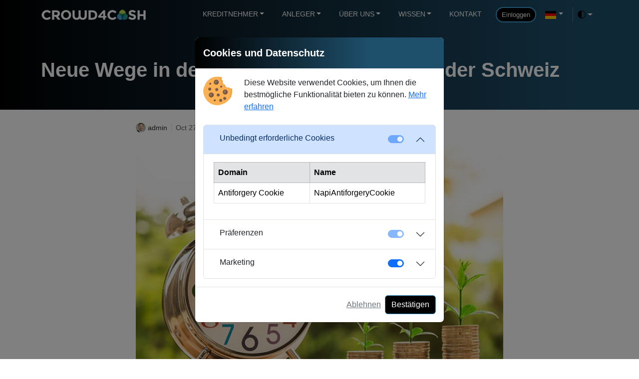

--- FILE ---
content_type: text/html; charset=utf-8
request_url: https://crowd4cash.ch/blog-post/8/neue-wege-in-der-start-up-finanzierung-in-der-schweiz
body_size: 7465
content:
<!DOCTYPE html>
<html lang="de-ch" id="parent"><head><meta charset="utf-8">
    <meta name="viewport" content="width=device-width, initial-scale=1.0">
    <base href="/">
    <link rel="icon" type="image/svg+xml" href="favicon.svg">
    <link rel="icon" type="image/png" href="favicon.png">
    <link rel="shortcut icon" type="image/x-icon" href="favicon.ico">
    <meta name="author" content="Crowd Solutions AG">
    <link type="text/plain" rel="author" href="humans.txt">
    
    <link rel="stylesheet" href="bootstrap/css/bootstrap.min.css">
    <link rel="stylesheet" href="https://cdn.jsdelivr.net/npm/bootstrap-icons@1.11.3/font/bootstrap-icons.min.css">    
    
    <title>Neue Wege in der Start-up Finanzierung in der Schweiz </title><link rel="stylesheet" href="app.css">
    <meta name="robots" content="index,follow">
    <meta name="description" content="Neue Wege in der Start-up Finanzierung in der Schweiz " />
    <meta name="keywords" content="Neue,Wege,der,Startup,Finanzierung,der,Schweiz" />
    <meta property="og:url" content="https://crowd4cash.ch/blog-post/8/neue-wege-in-der-start-up-finanzierung-in-der-schweiz" />
    <meta property="og:type" content="website">
    <meta property="og:title" content="Neue Wege in der Start-up Finanzierung in der Schweiz " />
    <meta property="og:description" content="Das Crowd4Cash Team hatte diese Woche das Vergn&amp;uu" />
    <meta property="og:image" content="https://crowd4cash.ch/img/og.png" />
    <meta name="twitter:card" content="summary_large_image">
    <meta name="twitter:site" content="@crowd4cash" />
    <meta name="twitter:creator" content="@crowd4cash" />
    <meta name="twitter:title" content="Neue Wege in der Start-up Finanzierung in der Schweiz " />
    <meta name="twitter:description" content="Das Crowd4Cash Team hatte diese Woche das Vergn&amp;uu" />
    <meta name="twitter:image" content="https://crowd4cash.ch/img/og.png" />
    <meta name="twitter:url" content="https://crowd4cash.ch/blog-post/8/neue-wege-in-der-start-up-finanzierung-in-der-schweiz" /></head>
<body class="body" data-enhance-nav="false"><header class="page-header"><nav class="navbar navbar-expand-lg fixed-top bg-body-tertiary"><div class="container"><a class="navbar-brand" href><img src="img/logo-white.png" alt="Company logo" title="Logo"></a>
            <button class="navbar-toggler" type="button" data-bs-toggle="offcanvas" data-bs-target="#offcanvasNavbar2" aria-controls="offcanvasNavbar2" aria-label="Toggle navigation"><span class="navbar-toggler-icon"></span></button>
            <div class="offcanvas offcanvas-end text-bg-dark" tabindex="-1" id="offcanvasNavbar2" aria-labelledby="offcanvasNavbar2Label"><div class="offcanvas-header"><h5 class="offcanvas-title" id="offcanvasNavbar2Label"><a href class="link-secondary"><i class="fa-solid fa-arrow-left-long"></i></a></h5>
                    <button type="button" class="btn-close btn-close-white" data-bs-dismiss="offcanvas" aria-label="Close"></button></div>
                <div class="offcanvas-body"><ul class="navbar-nav justify-content-end flex-grow-1 pe-0"><li class="dropdown rounded-1" data-bs-theme="dark"><a class="nav-link dropdown-toggle" href="#" data-bs-toggle="dropdown" aria-expanded="false">Kreditnehmer</a>
                            <ul class="dropdown-menu rounded-1"><li><a class="dropdown-item" href="/de/privatkredit">Privatkredit</a></li>
                                <li><a class="dropdown-item" href="/de/kmu-kredit">KMU Kredit</a></li>
                                <li><a class="dropdown-item" href="/de/hypothek">Hypothek</a></li></ul></li>

                        <li class="dropdown"><a class="nav-link dropdown-toggle" href="#" data-bs-toggle="dropdown" aria-expanded="false">Anleger</a>
                            <ul class="dropdown-menu rounded-1" data-bs-theme="dark"><li><a class="dropdown-item" href="/de/kreditprojekte">Kreditprojekte</a></li>                                
                                <li><a class="dropdown-item" href="/de/investment-produkte">Investment Produkte</a></li>
                                <li><a class="dropdown-item" href="/de/wieso-bei-crowd4cash-investieren">Wieso bei C4C investieren?</a></li>
                                <li><hr class="dropdown-divider"></li>
                                <li><a class="dropdown-item" href="/de/unsere-statistik">Unser Statistik</a></li></ul></li>
                        <li class="dropdown"><a class="nav-link dropdown-toggle" href="#" data-bs-toggle="dropdown" aria-expanded="false">&#xDC;ber uns</a>
                            <ul class="dropdown-menu rounded-1" data-bs-theme="dark"><li><a class="dropdown-item" href="/de/unser-unternehmen">Unser Unternehmen</a></li>
                                <li><a class="dropdown-item" href="/de/unser-team">Unser Team</a></li>
                                <li><a class="dropdown-item" href="/de/unsere-partner">Unsere Partner</a></li>
                                <li><a class="dropdown-item" href="/de/unser-newsroom">Unser Newsroom</a></li>                                
                                <li><hr class="dropdown-divider"></li>
                                <li><a class="dropdown-item" href="/de/karriere">Karriere</a></li></ul></li>
                        <li class="dropdown"><a class="nav-link dropdown-toggle" href="#" data-bs-toggle="dropdown" aria-expanded="false">Wissen</a>
                            <ul class="dropdown-menu rounded-1" data-bs-theme="dark"><li><h6 class="dropdown-header">Wie funktioniert es?</h6></li>
                                <li class="d-none"><a class="dropdown-item pe-none" href="#"><small></small></a></li>
                                <li><a class="dropdown-item" href="/de/wie-funktioniert-es-kreditnehmer">Kreditnehmer</a></li>
                                <li><a class="dropdown-item" href="/de/wie-funktioniert-es-anleger">Anleger</a></li>
                                <li><hr class="dropdown-divider"></li>
                                <li><a class="dropdown-item" href="/de/faq">FAQ</a></li>

                                <li><a class="dropdown-item" href="/de/glossar">Glossar</a></li></ul></li>
                        <li class="nav-item"><a class="nav-link" href="/de/kontakt">Kontakt</a></li>
                        <li class="nav-item"><a href="/de/anmeldung" class="btn btn-c4c btn-black btn-small me-3 mt-1">Einloggen</a></li>
                        <style>

    button{outline:none!important; margin-right: 10px;}
    .dropdown-toggle::after {
    color: white !important;        
    }
    .btn-group:hover, .btn-group:active{
    border: none!important;
    outline: none!important;
    }

    .dropdown:hover, .dropdown:active {
    border: none !important;
    outline: none!important;
    }

    .dropdown-toggle:hover, 
    .dropdown-toggle:active, 
    .dropdown-toggle:focus{
    box-shadow: none!important;
    }
    .btn-language{
    padding-left: 0px!important;
    padding-right: 0px !important;
    }
</style>

<li class="dropdown" data-bs-theme="dark"><button type="button" class="btn btn-link dropdown-toggle btn-language" data-bs-toggle="dropdown" aria-expanded="false" data-bs-display="static"><img src="/img/flags/de.png" alt="deu" /></button>
    <ul class="dropdown-menu dropdown-menu-end"><li><a class="dropdown-item active pe-none" href="#"><img src="/img/flags/de.png" alt="deu" /> Deutsch</a></li><li><a class="dropdown-item" href="Culture/Set?culture=en-US&amp;redirectUri=/"><img src="/img/flags/en.png" alt="eng" /> English</a></li></ul></li>

                        <li class="nav-item py-2 py-lg-1 col-12 col-lg-auto d-xs-none d-sm-none d-md-none d-lg-block"><div class="vr d-none d-lg-flex h-100 mx-lg-2 text-white"></div>
    <hr class="d-lg-none my-2 text-white-50"></li>

                        <style>
    .btn-theme {
    padding-left: 0px !important;
    padding-right: 0px !important;
    }
</style>
<svg xmlns="http://www.w3.org/2000/svg" class="d-none"><symbol id="check2" viewBox="0 0 16 16"><path d="M13.854 3.646a.5.5 0 0 1 0 .708l-7 7a.5.5 0 0 1-.708 0l-3.5-3.5a.5.5 0 1 1 .708-.708L6.5 10.293l6.646-6.647a.5.5 0 0 1 .708 0z"></path></symbol>
    <symbol id="circle-half" viewBox="0 0 16 16"><path d="M8 15A7 7 0 1 0 8 1v14zm0 1A8 8 0 1 1 8 0a8 8 0 0 1 0 16z"></path></symbol>
    <symbol id="moon-stars-fill" viewBox="0 0 16 16"><path d="M6 .278a.768.768 0 0 1 .08.858 7.208 7.208 0 0 0-.878 3.46c0 4.021 3.278 7.277 7.318 7.277.527 0 1.04-.055 1.533-.16a.787.787 0 0 1 .81.316.733.733 0 0 1-.031.893A8.349 8.349 0 0 1 8.344 16C3.734 16 0 12.286 0 7.71 0 4.266 2.114 1.312 5.124.06A.752.752 0 0 1 6 .278z"></path>
        <path d="M10.794 3.148a.217.217 0 0 1 .412 0l.387 1.162c.173.518.579.924 1.097 1.097l1.162.387a.217.217 0 0 1 0 .412l-1.162.387a1.734 1.734 0 0 0-1.097 1.097l-.387 1.162a.217.217 0 0 1-.412 0l-.387-1.162A1.734 1.734 0 0 0 9.31 6.593l-1.162-.387a.217.217 0 0 1 0-.412l1.162-.387a1.734 1.734 0 0 0 1.097-1.097l.387-1.162zM13.863.099a.145.145 0 0 1 .274 0l.258.774c.115.346.386.617.732.732l.774.258a.145.145 0 0 1 0 .274l-.774.258a1.156 1.156 0 0 0-.732.732l-.258.774a.145.145 0 0 1-.274 0l-.258-.774a1.156 1.156 0 0 0-.732-.732l-.774-.258a.145.145 0 0 1 0-.274l.774-.258c.346-.115.617-.386.732-.732L13.863.1z"></path></symbol>
    <symbol id="sun-fill" viewBox="0 0 16 16"><path d="M8 12a4 4 0 1 0 0-8 4 4 0 0 0 0 8zM8 0a.5.5 0 0 1 .5.5v2a.5.5 0 0 1-1 0v-2A.5.5 0 0 1 8 0zm0 13a.5.5 0 0 1 .5.5v2a.5.5 0 0 1-1 0v-2A.5.5 0 0 1 8 13zm8-5a.5.5 0 0 1-.5.5h-2a.5.5 0 0 1 0-1h2a.5.5 0 0 1 .5.5zM3 8a.5.5 0 0 1-.5.5h-2a.5.5 0 0 1 0-1h2A.5.5 0 0 1 3 8zm10.657-5.657a.5.5 0 0 1 0 .707l-1.414 1.415a.5.5 0 1 1-.707-.708l1.414-1.414a.5.5 0 0 1 .707 0zm-9.193 9.193a.5.5 0 0 1 0 .707L3.05 13.657a.5.5 0 0 1-.707-.707l1.414-1.414a.5.5 0 0 1 .707 0zm9.193 2.121a.5.5 0 0 1-.707 0l-1.414-1.414a.5.5 0 0 1 .707-.707l1.414 1.414a.5.5 0 0 1 0 .707zM4.464 4.465a.5.5 0 0 1-.707 0L2.343 3.05a.5.5 0 1 1 .707-.707l1.414 1.414a.5.5 0 0 1 0 .708z"></path></symbol></svg>

<li class="dropdown" data-bs-theme="dark"><button class="btn btn-link btn-theme dropdown-toggle d-flex align-items-center" id="bd-theme" type="button" aria-expanded="false" data-bs-toggle="dropdown" aria-label="Toggle theme (auto)"><svg class="bi my-1 theme-icon-active" width="1em" height="1em"><use href="#circle-half"></use></svg>
        <span class="visually-hidden" id="bd-theme-text">Toggle theme</span></button>
    <ul class="dropdown-menu dropdown-menu-end shadow" aria-labelledby="bd-theme-text"><li><button type="button" class="dropdown-item active" id="lightbutton" data-bs-theme-value="light" onclick="ToggleTheme(this);"><svg class="bi me-2 opacity-50" width="1em" height="1em"><use href="#sun-fill"></use></svg>
                Light
                <svg class="bi ms-auto d-none" width="1em" height="1em"><use href="#check2"></use></svg></button></li>
        <li><button type="button" class="dropdown-item" id="darkbutton" data-bs-theme-value="dark" onclick="ToggleTheme(this);"><svg class="bi me-2 opacity-50" width="1em" height="1em"><use href="#moon-stars-fill"></use></svg>
                Dark
                <svg class="bi ms-auto d-none" width="1em" height="1em"><use href="#check2"></use></svg></button></li>
        <li><button type="button" class="dropdown-item" id="autobutton" data-bs-theme-value="auto" onclick="ToggleTheme(this);"><svg class="bi me-2 opacity-50" width="1em" height="1em"><use href="#circle-half"></use></svg>
                Auto
                <svg class="bi ms-auto d-none" width="1em" height="1em"><use href="#check2"></use></svg></button></li></ul></li>
<script>

    window.onload = (event) => {  
        if(localStorage.getItem('blazorbootstrap-theme')){
            let theme = localStorage.getItem('blazorbootstrap-theme');
            ChangeTheme(theme);
        }      
    };

    function ChangeTheme(theme){
        //se the theme
        document.getElementById("parent").setAttribute("data-bs-theme", theme);

        var darkButton = document.getElementById("darkbutton");
        var lightButton = document.getElementById("lightbutton");
        var autoButton = document.getElementById("autobutton");

        if (theme == "light") {
            lightButton.setAttribute("class", "dropdown-item active");
            darkButton.setAttribute("class", "dropdown-item");
            autoButton.setAttribute("class", "dropdown-item");
        }
        else if (theme == "dark") {
            lightButton.setAttribute("class", "dropdown-item");
            darkButton.setAttribute("class", "dropdown-item active");
            autoButton.setAttribute("class", "dropdown-item");
        }
        else if (theme == "auto") {
            darkButton.setAttribute("class", "dropdown-item");
            lightButton.setAttribute("class", "dropdown-item");
            autoButton.setAttribute("class", "dropdown-item active");
        }
    }
    function ToggleTheme(sender) {
        var theme = sender.getAttribute("data-bs-theme-value");
        localStorage.setItem("blazorbootstrap-theme", theme);

        ChangeTheme(theme);
    }
</script></ul></div></div></div></nav></header>
<main>


<section class="page-banner"><div class="container"><div class="row"><div class="col py-5"><h1>Neue Wege in der Start-up Finanzierung in der Schweiz </h1></div></div></div></section>

<style>
    .parallax{
        /* The image used */
        background-image: url(/img/blog/8.jpg);
        /* Set a specific height */
        min-height: 500px;
        /* Create the parallax scrolling effect */
        background-attachment: fixed;
        background-position: center;
        background-repeat: no-repeat;
        background-size: cover;
    }
</style>
<section><div class="container"><div class="row"><div class="col-md-12 col-lg-8 mx-auto pt-4 pb-3"><img src="/img/bloggers/admin.png" height="20" alt="Person who wrote the post" /> <small class="pe-2 border-end">admin</small> <small class="text-body-secondary ps-1">Oct 27, 2017</small></div></div>
        <div class="row"><div class="col-md-12 col-lg-8 mx-auto pb-5"><img src="/img/blog/8.jpg" class="img-fluid rounded-1" alt="Post image" /></div></div>
        <div class="row"><div class="col-12 pb-4"><p>Das Crowd4Cash Team hatte diese Woche das Vergn&uuml;gen und die Ehre pers&ouml;nlich einer Rede von Bundesrat Schneider-Ammann beiwohnen zu k&ouml;nnen. Darin hat er die Innovationskraft der Schweiz nochmals unterstrichen, aber gleichzeitig auch davor gewarnt, den Status als innovativstes Land nicht zu verlieren. Seit sieben Jahren f&uuml;hrt die Schweiz den Global Innovation Index an, so auch in 2017.<br />
Schweizer Startups sind wichtige Arbeitgeber in der Schweiz. So schaffen die Start-ups im Gr&uuml;ndungsjahr durchschnittlich 20&rsquo;000 Stellen. In den letzten 5 Jahren wurden 350&rsquo;000 Arbeitspl&auml;tze durch Jungunternehmen geschaffen. Somit ist dieses Segment ein wichtiger Pfeiler der Schweizer Wirtschaft. Trotzdem wurde 2015 nur etwa 30% des Risikokapitals f&uuml;r diese Unternehmen aus der Schweiz finanziert. 70% des Kapitals kam aus dem Ausland haupts&auml;chlich aus Grossbritannien, den USA, Frankreich und den Niederlanden (1).<br />
Besonders gr&ouml;ssere Kapitalrunden ab 2-3 Millionen CHF sind in der Schweiz schwierig zu bewerkstelligen. Hier m&ouml;chte Bundesrat Schneider-Ammann mit einem Start-up Fund von 500 Mio CHF entgegenwirken. 300 Mio CHF sind dabei bereits durch Banken, Versicherungen und weitere Organisationen zugesichert. Als Start des Fonds ist dabei 2018 angestrebt.<br />
&nbsp;<br />
Im Rahmen der momentan laufenden Kapitalrunde der Crowd Solutions f&uuml;r die Sicherstellung des weiteren Wachstums, wissen wir, wie schwer und zeitraubend die Beschaffung der finanziellen Mittel ist. Crowd Solutions als innovatives FinTech Startup begr&uuml;sst daher jede Initiative, welche die Finanzierung von jungen Firmen erleichtert. Wir sind der Meinung, dass dies der richtige Weg ist, um die spannenden jungen Unternehmen und die Innovation in der Schweiz weiter zu st&auml;rken. Wir danken Herr Bundesrat Schneider-Ammann f&uuml;r das Vorantreiben dieser grossartigen Initiative!</p>
<p>Crowd4Cash.ch als Plattform der Crowd Solutions bringt Anleger und Kreditnehmer im zusammen. Anleger k&ouml;nnen durch Crowdlending direkt in bonit&auml;tsgepr&uuml;fte Konsum-und KMU Kredite investieren und dabei eine durchschnittliche j&auml;hrliche Rendite von 5-6% erreichen.</p>
<p>(1) Die Volkswirtschaft 1&ndash;2 / 2017</p></div></div></div></section></main>
<footer class="py-5 bg-dark"><div class="container"><div class="row"><div class="col-md-6 col-lg-3"><img src="img/logo-white.png" alt="Company logo light version">
                <p class="slogan pb-0 my-1">Eine Plattform der Crowd Solutions AG</p>
                <address id="postaladdress">
                    Crowd Solutions AG<br>
                    Bellevueweg 42<br>
                    6300 Zug - Switzerland<br>
                    <span id="UID">CHE-367.419.664</span></address></div>

            <div class="col-md-6 col-lg-3"><h5><span>Kontakt</span></h5>
                <ul class="list-unstyled contact-info"><li><a href="/cdn-cgi/l/email-protection#6d04030b022d0e1f021a09590e0c1e05430e05"><i class="bi bi-envelope"></i> &nbsp; <span class="__cf_email__" data-cfemail="1c75727a735c7f6e736b78287f7d6f74327f74">[email&#160;protected]</span></a></li>
                    <li><a href="tel:0415253377"><i class="bi bi-telephone"></i> &nbsp; 041 525 33 77</a></li>
                    <li><a href="https://crowd4cash.ch" target=" _blank"><i class="bi bi-globe-americas"></i> &nbsp; www.crowd4cash.ch</a></li></ul></div>
            <div class="col-md-6 col-lg-3"><h5><span>Unternehmen</span></h5>
                <ul class="list-unstyled company-info"><li><a href="de/unser-unternehmen">&#xDC;ber uns</a></li>
                    <li><a href="de/bloggen">Blog</a></li>
                    <li><a href="de/datenschutzerklarung">Datenschutzerkl&#xE4;rung</a></li>
                    <li><a href="de/cookie-richtlinie">Cookie-Richtlinie</a></li>
                    <li><a href="de/nutzungsbestimmungen-fur-kreditnehmer">Nutzungsbestimmungen</a></li></ul></div>
            <div class="col-md-6 col-lg-3"><h5><span>Links</span></h5>
                <ul class="list-unstyled useful-links"><li><a href="de/entwickler">Entwickler</a></li>
                    <li><a href="de/gebuehrentabelle-fur-kreditnehmer">Geb&#xFC;hrentabelle f&#xFC;r Kreditnehmer</a></li>
                    <li><a href="de/gebuehrentabelle-fur-anleger">Geb&#xFC;hrentabelle f&#xFC;r Anleger</a></li>
                    <li><a href="de/kreditprojekte">Investieren</a></li>
                    <li><a href="de/privatkredit">Kreditantrag</a></li>
                    <li><a href="de/sitemap">Sitemap</a></li></ul></div></div>
        <hr class="my-3">
        <div class="row pt-2"><div class="col">Copyright 2017 - 2024 © <b class="copyright">Crowd Solutions AG</b>. Alle Rechte vorbehalten.</div></div></div></footer>
        

    <script data-cfasync="false" src="/cdn-cgi/scripts/5c5dd728/cloudflare-static/email-decode.min.js"></script><script src="https://code.jquery.com/jquery-3.7.1.min.js"></script>
    <script async src="https://kit.fontawesome.com/c2bb4d1944.js" crossorigin="anonymous"></script>
    <script async src="_framework/blazor.web.js"></script>
    <script async src="https://cdn.jsdelivr.net/npm/bootstrap@5.3.3/dist/js/bootstrap.bundle.min.js"></script>
    <script async src="_content/Blazor.Bootstrap/blazor.bootstrap.js"></script>
    <style>
    /* override cookie consent modal styles here */
    .cookie-consent-modal .modal-header {
        background-image: linear-gradient(90deg, rgb(0, 0, 0) 0%, #1e4f6b 70%);
    }

    .cookie-consent-modal .modal-title {
        color: white;
    }
</style>
<script>

    function AcceptGdprCookie() {
        var d = new Date();
        d.setTime(d.getTime() + (365*24*60*60*1000)); // 365 day expiration
        document.cookie = "gdpr-cookie=accept;expires=" + d.toUTCString() + ";path=/";
        $("#cookieModal").modal("hide");
    }

    function GetGdprCookie() {
        var name = "gdpr-cookie=";
        var decodedCookie = decodeURIComponent(document.cookie);
        var ca = decodedCookie.split(';');
        for(var i = 0; i <ca.length; i++) {
            var c = ca[i];
            while (c.charAt(0) == ' ') {
                c = c.substring(1);
            }
            if (c.indexOf(name) == 0) {
                return c.substring(name.length, c.length);
            }
        }
        return "";
    }

    $(document).ready(function () {
        if (GetGdprCookie() == "") {
            $("#cookieModal").modal("show");
        }
    });
</script>
<div class="modal fade cookie-consent-modal" id="cookieModal" tabindex="-1" aria-labelledby="cookiesModal" aria-hidden="true"><div class="modal-dialog modal-dialog-centered"><div class="modal-content"><div class="modal-header"><h5 class="modal-title" id="cookiesModal">Cookies und Datenschutz</h5></div>
            <div class="modal-body"><div class="row"><div class="col-2"><img src="/img/cookie-consent-logo.png" class="img-fluid" alt="Cookie consent logo image"></div>
                    <div class="col-10">Diese Website verwendet Cookies, um Ihnen die bestm&#xF6;gliche Funktionalit&#xE4;t bieten zu k&#xF6;nnen. <a href="/de/cookie-richtlinie">Mehr erfahren</a></div></div>


                <div class="accordion mt-4" id="accordionExample"><div class="accordion-item"><h2 class="accordion-header"><button class="accordion-button" type="button" data-bs-toggle="collapse" data-bs-target="#collapseOne" aria-expanded="true" aria-controls="collapseOne"><div class="container-fluid"><div class="row"><div class="col-10">Unbedingt erforderliche Cookies</div>
                                        <div class="col-2"><div class="form-check form-switch"><input class="form-check-input" type="checkbox" role="switch" id="switchCookieAnalytics_Necessary" checked disabled></div></div></div></div></button></h2>
                        <div id="collapseOne" class="accordion-collapse collapse show" data-bs-parent="#accordionExample"><div class="accordion-body"><table class="table table-bordered"><thead><tr class="table-secondary"><th>Domain</th>
                                            <th>Name</th></tr></thead>
                                    <tbody><tr><td>
                                                Antiforgery Cookie
                                            </td>
                                            <td>
                                                NapiAntiforgeryCookie
                                            </td></tr></tbody></table></div></div></div>
                    <div class="accordion-item"><h2 class="accordion-header"><button class="accordion-button collapsed" type="button" data-bs-toggle="collapse" data-bs-target="#collapseTwo" aria-expanded="false" aria-controls="collapseTwo"><div class="container-fluid"><div class="row"><div class="col-10">Pr&#xE4;ferenzen</div>
                                        <div class="col-2"><div class="form-check form-switch"><input class="form-check-input" type="checkbox" role="switch" id="switchCookieAnalytics_Preference" checked disabled></div></div></div></div></button></h2>
                        <div id="collapseTwo" class="accordion-collapse collapse" data-bs-parent="#accordionExample"><div class="accordion-body"><table class="table table-bordered"><thead><tr class="table-secondary"><th>Domain</th>
                                            <th>Name</th></tr></thead>
                                    <tbody><tr><td>
                                                Theme Cookie
                                            </td>
                                            <td>
                                                ActiveThemeCookie
                                            </td></tr></tbody></table></div></div></div>
                    <div class="accordion-item"><h2 class="accordion-header"><button class="accordion-button collapsed" type="button" data-bs-toggle="collapse" data-bs-target="#collapseThree" aria-expanded="false" aria-controls="collapseThree"><div class="container-fluid"><div class="row"><div class="col-10">Marketing</div>
                                        <div class="col-2"><div class="form-check form-switch"><input class="form-check-input" type="checkbox" role="switch" id="switchCookieAnalytics_Marketing" checked></div></div></div></div></button></h2>
                        <div id="collapseThree" class="accordion-collapse collapse" data-bs-parent="#accordionExample"><div class="accordion-body"><table class="table table-bordered"><thead><tr class="table-secondary"><th>Domain</th>
                                            <th>Name</th></tr></thead>
                                    <tbody><tr><td>
                                                Google Analytics
                                            </td>
                                            <td>
                                                _ga, _gid, _gat
                                            </td></tr></tbody></table></div></div></div></div></div>

            <div class="modal-footer"><a href="#" class="link-secondary" data-bs-dismiss="modal">Ablehnen</a>
                <button type="button" class="btn btn-black" onclick="AcceptGdprCookie();">Best&#xE4;tigen</button></div></div></div></div><script defer src="https://static.cloudflareinsights.com/beacon.min.js/vcd15cbe7772f49c399c6a5babf22c1241717689176015" integrity="sha512-ZpsOmlRQV6y907TI0dKBHq9Md29nnaEIPlkf84rnaERnq6zvWvPUqr2ft8M1aS28oN72PdrCzSjY4U6VaAw1EQ==" data-cf-beacon='{"version":"2024.11.0","token":"6bf70c61047f4abbbfe692778db8a679","r":1,"server_timing":{"name":{"cfCacheStatus":true,"cfEdge":true,"cfExtPri":true,"cfL4":true,"cfOrigin":true,"cfSpeedBrain":true},"location_startswith":null}}' crossorigin="anonymous"></script>
</body></html><!--Blazor-Server-Component-State:CfDJ8ICmrBprWSdNpojXdWwUnjNksPMEO8wTcE3CvzSM1sEj9Vce8CGkiqypyM5832L7M1/cNBYQq5YNEYitkorhFVrVnSnSAP/kH+WkvklSMo7fwg7V8thYvhOtS5GZOuKvEfMVbt2XRRWSXdm1Pt55sPk6KT00OHr/qx4qU8C2Fo7aBvuph7eqJMyPhoOlKBx4Zg==-->

--- FILE ---
content_type: text/css
request_url: https://crowd4cash.ch/app.css
body_size: 2512
content:
:root {
    --corporative-blue: #03a9f4;
    --corporative-green: #aed368;
    --bs-body-font-family: "Montserrat", sans-serif !important;
    --bs-font-sans-serif: "Montserrat", sans-serif !important;
}

html, body {
    font-style: normal;
    padding-top: 1.8rem;
    padding-bottom: 0rem;
}
.h1, .h2, .h3, .h4, .h5, .h6, h1, h2, h3, h4, h5, h6 {
    font-style: normal;
    font-weight: 700!important;
}

.body {
    position: relative;
    display: flex;
    flex-direction: column;
}
.page-banner {
    background-image: linear-gradient(90deg, rgb(0, 0, 0) 0%, #1e4f6b 90%);
    color: white;
    padding-top: 10px;
}

    .page-banner .left-column {
        padding-top: 40px;
        margin-top: 40px;
    }

    .page-banner .right-column {
        padding-top: 40px;
    }

    .page-banner h1 span {
        background: linear-gradient(to right, #3EA3DC, #BAD25A);
        -webkit-text-fill-color: transparent;
        -webkit-background-clip: text;
    }
    .page-banner h2 {
        font-size: 16px;
        font-weight: 400 !important;
        padding-top: 20px;
        padding-bottom: 20px;
    }

    .page-banner .card {
        border-radius: 15px;
        color: white;
        background-color: rgb(0, 0, 0);
        background-color: rgba(0, 0, 0, 0.7);
    }
.page-banner .card input[type=radio] {
    margin-left: 5px;
}

.page-banner .btn-white {
    color: var(--corporative-blue) !important;
    font-weight: bolder;
    font-weight: 900;
}
/* GLOBALS */
.bg-white {
    background-color: #fff;
}

.bg-gray {
    background-color: #f2f3f3;
}

.alert-gradient {
    border-radius: 15px;
    color: #fff !important;
    background: linear-gradient(to right, #246183, #328f99);
    margin-bottom: 0px;
}
/* END GLOBALS */

/* FIXES */
.h1:focus, h1:focus{
    outline: none;
}
.validation-message {
    color: red;
    font-size: 13px;
}

div.card {
    border-radius: 15px;
    border-width: 0px;
    box-shadow: 0 4px 8px 0 rgba(0, 0, 0, 0.2), 0 6px 20px 0 rgba(0, 0, 0, 0.19);
    -webkit-box-shadow: 0 4px 8px 0 rgba(0, 0, 0, 0.2), 0 6px 20px 0 rgba(0, 0, 0, 0.19);
    -moz-box-shadow: 0 4px 8px 0 rgba(0, 0, 0, 0.2), 0 6px 20px 0 rgba(0, 0, 0, 0.19);
    transition: box-shadow .5s ease,.5s transform ease,.5s max-height ease,.5s margin ease,.5s padding ease;
}

.card-calculator .form-switch {
    padding-left: 0px;
}

    .card-calculator .form-switch .form-check-input {
        height: 1.3rem;
        width: 3.4em;
        border-radius: 2.875em;
    }
.bg-c4c-blue{
    background-color: var(--corporative-blue);
}
/* tables in BS 5.x are not with transparent background (this fix removes the background) */
.table-dark tr td {
    background-color: transparent !important;
}
i.fa-huge {
    font-size: 120px;
}
i.fa-gradient {
    color: #246183;
    background: linear-gradient(#246183 10%, #328f99 80%);
    -webkit-background-clip: text;
    -moz-background-clip: text;
    -webkit-text-fill-color: transparent;
    -moz-text-fill-color: transparent;
    background-size: 100%;
    display: initial;
}

.card-login a:link,
.card-login a:visited {
    text-decoration: none;
}

.card-login-body {
    padding: 50px;
}

.cursor-pointer {
    cursor: pointer;
}

.link-disabled{
    pointer-events: none;
    cursor: default;
}
/* END FIXES */


/* BUTTONS */
.btn:focus,
.btn:active:focus,
.btn-link.nav-link:focus,
.form-control:focus,
.form-check-input:focus {
    box-shadow: 0 0 0 0.1rem white, 0 0 0 0.25rem #258cfb;
}

.btn {
    
}
.btn-c4c {
    border-radius: 15px !important;
    padding: 5px 22px !important;
    font-weight: 400 !important;
    border-width: 2px;
}
.btn-black {
    color: white !important;
    background-color: #000 !important;
    transition: 0.25s;
    border-color: #3EA3DC!important;
}
    .btn-black:hover {
        background-color: #1e1c1c !important;
    }
    .btn-black-disabled{
        pointer-events: none;
        cursor: default;
        background-color: #2a2929!important;
    }
.btn-white {
        color: black !important;
        background-color: #fff !important;
        transition: 0.25s;
        border-color: #328F99 !important;
    }
    .btn-white:hover {
        background-color: #ebebeb !important;
    }

.btn-green {
    color: white !important;
    background-color: #328F99 !important;
    transition: 0.25s;
    border-color: #fff; 
    border-spacing: 2px;
}
    .btn-green:hover {
        background-color: #247b85 !important;
    }

.btn-transparent {
    /*color: black !important;*/
    background-color: transparent !important;
    transition: 0.25s;
    font-weight: 500!important;
}
.btn-small{
    padding: 4px 10px!important;
    font-size: 13px!important;
}

.btn-theme-selector{
    color: #fff;
    background-color: var(--corporative-green) !important;
}
    .btn-theme-selector:hover{
        background-color: var(--corporative-green) !important;
    }
/* END BUTTONS */

/* MISCELENIOUS */
.text-bold{
    font-weight: bold;
}
.text-700{
    font-weight: 700;
}
.font-12 {
    font-size: 12px;
}
.font-13{
    font-size: 13px;
}
.font-14 {
    font-size: 14px;
}
.font-15 {
    font-size: 15px;
}
.header-h2 {
    font-family: "Montserrat", sans-serif !important;
    font-weight: 900 !important;
}
h2.decorative-underline:after,
h3.decorative-underline:after {
    background: none repeat scroll 0 0 #03a9f4;
    bottom: -8px;
    content: "";
    display: block;
    height: 1px;
    position: relative;
    width: 100px;
    margin: 0 auto;
}
.img-score {
    max-height: 24px;
}
/* PAGE HEADER START */
.page-header .navbar {
    background-image: linear-gradient(90deg, rgb(0, 0, 0) 0%, #1e4f6b 90%) !important;
}

.page-header .nav-link {
    color: white !important;
    text-transform: uppercase;
    font-size: 14px;
    font-weight: 400;
    margin-right: 20px !important;
}

    .page-header .nav-link a:hover {
        color: #ff6a00 !important;
    }

.page-header .btn-login {
    font-size: 13px;
    padding-bottom: 0px !important;
}

    .page-header .btn-login:hover,
    .page-header .btn-login:active {
        background-color: #3ea3dc;
    }

.page-header .navbar-toggler {
    color: white !important;
    margin-left: 6px;
}

    .page-header .navbar-toggler:active,
    .page-header .navbar-toggler:focus {
        border-width: 0.5px !important;
        outline: 0px solid #fff;
        box-shadow: none !important;
    }

    .page-header .navbar-toggler:focus {
        text-decoration: none;
        outline: 0;
        box-shadow: 0 0 0 0;
    }

.page-header .dropdown i {
    min-width: 24px;
}

.page-header .dropdown-menu a {
    font-size: 14px;
}
/* PAGE HEADER END */

/* PAGE FOOTER START */
footer {
    color: white;
    font-size: 14px;
    /*background-image: url("/img/footer-bg.svg");
    background-repeat: no-repeat;
    background-size: revert;
    background-blend-mode:color-burn;*/
}

    footer a:link, footer a:visited {
        color: #f5f5f5;
        text-decoration: none;
    }

    footer a:hover {
        color: var(--corporative-blue);
    }

.copyright {
    font-weight: 700;
    color: var(--corporative-blue);
}

footer h5 {
    padding-bottom: 4px;
}

    footer h5 span {
        border-bottom: 2px solid var(--corporative-blue);
    }
/* PAGE FOOTER END */

/* MAIN START */
main {
    flex: 1;
}

main h1:focus {
    outline: none;
}
/* MAIN END */

--- FILE ---
content_type: text/javascript
request_url: https://crowd4cash.ch/_content/Blazor.Bootstrap/blazor.bootstrap.js
body_size: 13137
content:
if (!window.blazorBootstrap) {
    window.blazorBootstrap = {};
}

if (!window.blazorChart) {
    window.blazorChart = {};
}

if (!window.blazorChart.line) {
    window.blazorChart.line = {};
}

if (!window.blazorChart.bar) {
    window.blazorChart.bar = {};
}

if (!window.blazorChart.doughnut) {
    window.blazorChart.doughnut = {};
}

if (!window.blazorChart.pie) {
    window.blazorChart.pie = {};
}

if (!window.blazorChart.polarArea) {
    window.blazorChart.polarArea = {};
}

if (!window.blazorChart.radar) {
    window.blazorChart.radar = {};
}

if (!window.blazorChart.scatter) {
    window.blazorChart.scatter = {};
}

window.blazorBootstrap = {
    de: {
        DELETE: 46,
        BACKSPACE: 8,
        TAB: 9,
        ENTER: 13,
        ESCAPE: 27,
        ARROWLEFT: 37,
        ARROWUP: 38,
        ARROWRIGHT: 39,
        ARROWDOWN: 40,
        SPACE: 32,
        END: 35,
        HOME: 36,
        PAGE_UP: 33,
        PAGE_DOWN: 34,
        PAGEUP: 33,
        PAGEDOWN: 34
    },
    fe: {
        DELETE: "Delete",
        BACKSPACE: "Backspace",
        TAB: "Tab",
        ENTER: "Enter",
        ESC: "Escape",
        ARROWLEFT: "ArrowLeft",
        ARROWUP: "ArrowUp",
        ARROWRIGHT: "ArrowRight",
        ARROWDOWN: "ArrowDown",
        SPACE: "Space",
        END: "End",
        HOME: "Home",
        PAGE_UP: "PageUp",
        PAGE_DOWN: "PageDown"
    },
    ge: {
        CTRL: "CTRL",
        ALT: "ALT",
        SHIFT: "SHIFT"
    },
    alert: {
        initialize: (elementId, dotNetHelper) => {
            let alertEl = document.getElementById(elementId);
            if (alertEl == null)
                return;

            alertEl.addEventListener('close.bs.alert', function () {
                dotNetHelper.invokeMethodAsync('bsCloseAlert');
            });
            alertEl.addEventListener('closed.bs.alert', function () {
                dotNetHelper.invokeMethodAsync('bsClosedAlert');
            });

            bootstrap?.Alert?.getOrCreateInstance(alertEl);
        },
        close: (elementId) => {
            let alertEl = document.getElementById(elementId);
            if (alertEl != null)
                bootstrap?.Alert?.getOrCreateInstance(alertEl)?.close();
        },
        dispose: (elementId) => {
            let alertEl = document.getElementById(elementId);
            if (alertEl != null)
                bootstrap?.Alert?.getOrCreateInstance(alertEl)?.dispose();
        }
    },
    autocomplete: {
        initialize: (elementRef, dotNetHelper) => {
            let dropdownToggleEl = elementRef;
            if (dropdownToggleEl == null)
                return;

            dropdownToggleEl.addEventListener('show.bs.dropdown', function () {
                dotNetHelper.invokeMethodAsync('bsShowAutocomplete');
            });
            dropdownToggleEl.addEventListener('shown.bs.dropdown', function () {
                dotNetHelper.invokeMethodAsync('bsShownAutocomplete');
            });
            dropdownToggleEl.addEventListener('hide.bs.dropdown', function () {
                dotNetHelper.invokeMethodAsync('bsHideAutocomplete');
            });
            dropdownToggleEl.addEventListener('hidden.bs.dropdown', function () {
                dotNetHelper.invokeMethodAsync('bsHiddenAutocomplete');
            });

            bootstrap?.Dropdown?.getOrCreateInstance(elementRef);
        },
        show: (elementRef) => {
            if (elementRef != null)
                bootstrap?.Dropdown?.getOrCreateInstance(elementRef)?.show();
        },
        hide: (elementRef) => {
            if (elementRef != null)
                bootstrap?.Dropdown?.getOrCreateInstance(elementRef)?.hide();
        },
        dispose: (elementRef) => {
            if (elementRef != null)
                bootstrap?.Dropdown?.getOrCreateInstance(elementRef)?.dispose();
        },
        focusListItem: (ul, key, startIndex) => {
            if (!ul || startIndex < -1) return;

            let childNodes = ul.getElementsByTagName('LI');

            if (!childNodes || childNodes.length === 0) return;

            if (startIndex === undefined || startIndex === null)
                startIndex = -1;

            let nextSelectedIndex = startIndex;

            if (key === window.blazorBootstrap.fe.ARROWDOWN) {
                if (nextSelectedIndex < childNodes.length - 1)
                    nextSelectedIndex++;
            }
            else if (key === window.blazorBootstrap.fe.ARROWUP) {
                if (nextSelectedIndex > 0 && nextSelectedIndex <= childNodes.length - 1)
                    nextSelectedIndex--;
            }
            else if (key === window.blazorBootstrap.fe.HOME) {
                nextSelectedIndex = 0;
            }
            else if (key === window.blazorBootstrap.fe.END) {
                nextSelectedIndex = childNodes.length - 1;
            }
            else
                return;

            // reset li element focus
            let highlighted = ul.querySelectorAll('.dropdown-item-highlight');
            if (highlighted.length) {
                for (let i = 0; i < highlighted.length; i++) {
                    highlighted[i].classList.remove('dropdown-item-highlight');
                }
            }

            // focus on the next li element
            if (nextSelectedIndex >= 0 && nextSelectedIndex <= childNodes.length - 1) {
                childNodes[nextSelectedIndex].classList.add('dropdown-item-highlight');
                ul.scrollTop = childNodes[nextSelectedIndex].offsetTop;
            }

            return nextSelectedIndex;
        }
    },
    collapse: {
        initialize: (elementId, parent, toggle, dotNetHelper) => {
            let collapseEl = document.getElementById(elementId);
            if (collapseEl == null)
                return;

            collapseEl.addEventListener('show.bs.collapse', (event) => {
                dotNetHelper.invokeMethodAsync('bsShowCollapse');
            });
            collapseEl.addEventListener('shown.bs.collapse', (event) => {
                dotNetHelper.invokeMethodAsync('bsShownCollapse');
            });
            collapseEl.addEventListener('hide.bs.collapse', (event) => {
                dotNetHelper.invokeMethodAsync('bsHideCollapse');
            });
            collapseEl.addEventListener('hidden.bs.collapse', (event) => {
                dotNetHelper.invokeMethodAsync('bsHiddenCollapse');
            });

            let options = { parent: parent, toggle: toggle };
            bootstrap?.Collapse?.getOrCreateInstance(collapseEl, options);
        },
        show: (elementId) => {
            let collapseEl = document.getElementById(elementId);
            if (collapseEl != null)
                bootstrap?.Collapse?.getOrCreateInstance(collapseEl)?.show();
        },
        hide: (elementId) => {
            let collapseEl = document.getElementById(elementId);
            if (collapseEl != null)
                bootstrap?.Collapse?.getOrCreateInstance(collapseEl)?.hide();
        },
        toggle: (elementId) => {
            let collapseEl = document.getElementById(elementId);
            if (collapseEl != null)
                bootstrap?.Collapse?.getOrCreateInstance(collapseEl)?.toggle();
        },
        dispose: (elementId) => {
            let collapseEl = document.getElementById(elementId);
            if (collapseEl != null)
                bootstrap?.Collapse?.getOrCreateInstance(collapseEl)?.dispose();
        }
    },
    confirmDialog: {
        show: (elementId, autoFocusYesButton) => {
            let confirmDialogEl = document.getElementById(elementId);
            if (confirmDialogEl != null)
                setTimeout(() => confirmDialogEl.classList.add('show'), 90); // added delay for server

            let bodyEl = document.getElementsByTagName('body');
            if (bodyEl.length > 0)
                bodyEl[0].style['overflow'] = 'hidden';

            if (!autoFocusYesButton)
                return;

            let yesButtonEl = document.getElementById(`bb-confirm-${elementId}`);
            if (yesButtonEl)
                yesButtonEl.focus();
        },
        hide: (elementId) => {
            let confirmDialogEl = document.getElementById(elementId);
            if (confirmDialogEl != null)
                confirmDialogEl.classList.remove('show');

            let bodyEl = document.getElementsByTagName('body');
            if (bodyEl.length > 0)
                bodyEl[0].style['overflow'] = 'auto';
        }
    },
    carousel: {
        cycle: (elementId) => {
            let carouselEl = document.getElementById(elementId);
            if (carouselEl != null)
                bootstrap?.Carousel?.getOrCreateInstance(carouselEl)?.cycle();
        },
        dispose: (elementId) => {
            let carouselEl = document.getElementById(elementId);
            if (carouselEl != null)
                bootstrap?.Carousel?.getOrCreateInstance(carouselEl)?.dispose();
        },
        initialize: (elementId, options, dotNetHelper) => {
            let carouselEl = document.getElementById(elementId);
            if (carouselEl == null)
                return;

            carouselEl.addEventListener('slid.bs.carousel', function (e) {
                dotNetHelper.invokeMethodAsync('bsSlid', e);
            });
            carouselEl.addEventListener('slide.bs.carousel', function (e) {
                dotNetHelper.invokeMethodAsync('bslide', e);
            });

            bootstrap?.Carousel?.getOrCreateInstance(carouselEl, options);
        },
        next: (elementId) => {
            let carouselEl = document.getElementById(elementId);
            if (carouselEl != null)
                bootstrap?.Carousel?.getOrCreateInstance(carouselEl)?.next();
        },
        nextWhenVisible: (elementId) => {
            let carouselEl = document.getElementById(elementId);
            if (carouselEl != null)
                bootstrap?.Carousel?.getOrCreateInstance(carouselEl)?.nextWhenVisible();
        },
        pause: (elementId) => {
            let carouselEl = document.getElementById(elementId);
            if (carouselEl != null)
                bootstrap?.Carousel?.getOrCreateInstance(carouselEl)?.pause();
        },
        prev: (elementId) => {
            let carouselEl = document.getElementById(elementId);
            if (carouselEl != null)
                bootstrap?.Carousel?.getOrCreateInstance(carouselEl)?.prev();
        },
        to: (elementId, index) => {
            let carouselEl = document.getElementById(elementId);
            if (carouselEl != null)
                bootstrap?.Carousel?.getOrCreateInstance(carouselEl)?.to(index);
        },
    },
    currencyInput: {
        initialize: (elementId, isFloat, allowNegativeNumbers, decimalSeperator) => {
            let currencyEl = document.getElementById(elementId);

            currencyEl?.addEventListener('keydown', function (event) {

                switch (event.code) {
                    case "Backspace":
                    case "Tab":
                    case "Enter":
                    case "ArrowLeft":
                    case "ArrowUp":
                    case "ArrowRight":
                    case "ArrowDown":
                    case "Delete":
                        return;
                }

                let validChars = ['0', '1', '2', '3', '4', '5', '6', '7', '8', '9'];

                if (isFloat) {
                    validChars.push(decimalSeperator);
                }

                if (allowNegativeNumbers) {
                    validChars.push('-');
                }

                if (!validChars.includes(event.key))
                    event.preventDefault();
            });

            currencyEl?.addEventListener('beforeinput', function (event) {
                if (event.inputType === 'insertFromPaste' || event.inputType === 'insertFromDrop') {

                    let validChars = ['0', '1', '2', '3', '4', '5', '6', '7', '8', '9'];

                    if (isFloat) {
                        validChars.push(decimalSeperator);
                    }

                    if (allowNegativeNumbers) {
                        validChars.push('-');
                    }

                    if (event.data && event.data.length > 0) {
                        if (blazorBootstrap.hasInvalidChars(event.data, validChars))
                            event.preventDefault();
                    }
                }
            });

            currencyEl?.addEventListener('focusin', function (event) {
                if (currencyEl.dataset.currentValue)
                    currencyEl.value = currencyEl.dataset.currentValue; // assign original value
                else
                    currencyEl.value = ''; // don't assign zero.
            });

            // this event is fired after OnChange event
            currencyEl?.addEventListener('focusout', function (event) {
                // scenario:
                // without changing the value focusout event is triggered
                if (typeof (currencyEl.dataset.currentValue) === 'undefined' || currencyEl.dataset.currentValue === currencyEl.value) {
                    currencyEl.value = currencyEl.dataset.currentFormattedValue; // assign formatted value
                }
            });
        },
        getFormattedValue: (value, locales, options) => {

            let extractedValue = value.toString();
            let parsedValue = Number.parseFloat(extractedValue);

            if (isNaN(parsedValue))
                parsedValue = 0;

            return new Intl.NumberFormat(locales, options).format(parsedValue);
        }
    },
    dateInput: {
        getFormattedValue: (value) => {
            let extractedValue = value.toString();
            if (extractedValue.length === 0)
                return '';

            let isValid = !isNaN(Date.parse(extractedValue));
            if (!isValid)
                return '';

            let _date = new Date(extractedValue);
            return _date.toLocaleDateString();
        },
        setValue: (elementId, value) => {
            document.getElementById(elementId).value = value;
        }
    },
    dropdown: {
        dispose: (elementId) => {
            let dropdownEl = document.getElementById(elementId);
            if (dropdownEl != null)
                bootstrap?.Dropdown?.getOrCreateInstance(dropdownEl)?.dispose();
        },
        hide: (elementId) => {
            let dropdownEl = document.getElementById(elementId);
            if (dropdownEl != null)
                bootstrap?.Dropdown?.getOrCreateInstance(dropdownEl)?.hide();
        },
        initialize: (elementId, dotNetHelper) => {
            let dropdownEl = document.getElementById(elementId);
            if (dropdownEl == null)
                return;

            dropdownEl.addEventListener('hide.bs.dropdown', function () {
                dotNetHelper.invokeMethodAsync('bsHideDropdown');
            });
            dropdownEl.addEventListener('hidden.bs.dropdown', function () {
                dotNetHelper.invokeMethodAsync('bsHiddenDropdown');
            });
            dropdownEl.addEventListener('show.bs.dropdown', function () {
                dotNetHelper.invokeMethodAsync('bsShowDropdown');
            });
            dropdownEl.addEventListener('shown.bs.dropdown', function () {
                dotNetHelper.invokeMethodAsync('bsShownDropdown');
            });

            bootstrap?.Dropdown?.getOrCreateInstance(dropdownEl);
        },
        show: (elementId) => {
            let dropdownEl = document.getElementById(elementId);
            if (dropdownEl != null)
                bootstrap?.Dropdown?.getOrCreateInstance(dropdownEl)?.show();
        },
        toggle: (elementId) => {
            let dropdownEl = document.getElementById(elementId);
            if (dropdownEl != null)
                bootstrap?.Dropdown?.getOrCreateInstance(dropdownEl)?.toggle();
        },
        update: (elementId) => {
            let dropdownEl = document.getElementById(elementId);
            if (dropdownEl != null)
                bootstrap?.Dropdown?.getOrCreateInstance(dropdownEl)?.update();
        }
    },
    googlemaps: {
        addMarker: (elementId, marker, dotNetHelper) => {
            let mapInstance = window.blazorBootstrap.googlemaps.get(elementId);
            if (mapInstance) {
                let map = mapInstance.map;
                let clickable = mapInstance.clickable;
                let _content;

                if (marker.pinElement) {
                    let _glyph;

                    if (marker.pinElement.useIconFonts) {
                        const icon = document.createElement("div");
                        icon.innerHTML = `<i class="${marker.pinElement.glyph}"></i>`;
                        _glyph = icon;
                    } else {
                        _glyph = marker.pinElement.glyph;
                    }

                    const pin = new google.maps.marker.PinElement({
                        background: marker.pinElement.background,
                        borderColor: marker.pinElement.borderColor,
                        glyph: _glyph,
                        glyphColor: marker.pinElement.glyphColor,
                        scale: marker.pinElement.scale,
                    });
                    _content = pin.element;
                }
                else if (marker.content) {
                    _content = document.createElement("div");
                    _content.classList.add("bb-google-marker-content");
                    _content.innerHTML = marker.content;
                }

                const markerEl = new google.maps.marker.AdvancedMarkerElement({
                    map,
                    content: _content,
                    position: marker.position,
                    title: marker.title,
                    gmpClickable: clickable
                });

                window.blazorBootstrap.googlemaps.markerEls[elementId].push(markerEl);

                // add a click listener for each marker, and set up the info window.
                if (clickable) {
                    markerEl.addListener("click", ({ domEvent, latLng }) => {
                        const { target } = domEvent;
                        const infoWindow = new google.maps.InfoWindow();
                        infoWindow.close();
                        infoWindow.setContent(markerEl.title);
                        infoWindow.open(markerEl.map, markerEl);
                        dotNetHelper.invokeMethodAsync('OnMarkerClickJS', marker);
                    });
                }
            }
        },
        create: (elementId, map, zoom, center, markers, clickable) => {
            window.blazorBootstrap.googlemaps.instances[elementId] = {
                map: map,
                zoom: zoom,
                center: center,
                markers: markers,
                clickable: clickable
            };
        },
        get: (elementId) => {
            return window.blazorBootstrap.googlemaps.instances[elementId];
        },
        initialize: (elementId, zoom, center, markers, clickable, dotNetHelper) => {
            window.blazorBootstrap.googlemaps.markerEls[elementId] = window.blazorBootstrap.googlemaps.markerEls[elementId] ?? [];

            let mapOptions = { center: center, zoom: zoom, mapId: elementId };
            let map = new google.maps.Map(document.getElementById(elementId), mapOptions);

            window.blazorBootstrap.googlemaps.create(elementId, map, zoom, center, markers, clickable);

            if (markers) {
                for (const marker of markers) {
                    window.blazorBootstrap.googlemaps.addMarker(elementId, marker, dotNetHelper);
                }
            }
        },
        instances: {},
        markerEls: {},
        updateMarkers: (elementId, markers, dotNetHelper) => {
            let markerEls = window.blazorBootstrap.googlemaps.markerEls[elementId] ?? [];

            // delete the markers
            if (markerEls.length > 0) {
                for (const markerEl of markerEls) {
                    markerEl.setMap(null);
                }
            }

            if (markers) {
                for (const marker of markers) {
                    window.blazorBootstrap.googlemaps.addMarker(elementId, marker, dotNetHelper);
                }
            }
        }
    },
    grid: {
        checkOrUnCheckAll: (cssSelector, isChecked) => {
            let chkEls = document.querySelectorAll(cssSelector);
            if (chkEls.length === 0)
                return;

            chkEls.forEach((ele, index) => {
                ele.checked = isChecked;
            });
        },
        scroll: (elementId) => {
            let tableEl = document.getElementById(elementId);
            if (tableEl === null)
                return;

            if (tableEl.parentElement.scrollLeft === 0) {
                let colEls = tableEl.querySelectorAll('.freeze-column');
                if (colEls.length === 0)
                    return;

                colEls.forEach((e, i) => {
                    e.classList.remove('freeze-column-active');
                });
            }
            else if (tableEl.parentElement.scrollLeft > 0) {
                let colEls = tableEl.querySelectorAll('.freeze-column');
                if (colEls.length === 0)
                    return;

                colEls.forEach((e, i) => {
                    e.classList.add('freeze-column-active');
                });
            }
        },
        setSelectAllCheckboxState: (elementId, state) => {
            let checkboxEl = document.getElementById(elementId);
            if (checkboxEl != null) {
                if (state === 1) { // checked 
                    checkboxEl.checked = true;
                    checkboxEl.indeterminate = false;
                }
                else if (state === 2) { // unchecked
                    checkboxEl.checked = false;
                    checkboxEl.indeterminate = false;
                }
                else if (state === 3) { // indeterminate 
                    checkboxEl.checked = false;
                    checkboxEl.indeterminate = true;
                }
            }
        },
    },
    modal: {
        initialize: (elementId, useStaticBackdrop, closeOnEscape, dotNetHelper) => {
            let modalEl = document.getElementById(elementId);
            if (modalEl == null)
                return;

            modalEl.addEventListener('show.bs.modal', function () {
                dotNetHelper.invokeMethodAsync('bsShowModal');
            });
            modalEl.addEventListener('shown.bs.modal', function () {
                dotNetHelper.invokeMethodAsync('bsShownModal');
            });
            modalEl.addEventListener('hide.bs.modal', function () {
                dotNetHelper.invokeMethodAsync('bsHideModal');
            });
            modalEl.addEventListener('hidden.bs.modal', function () {
                dotNetHelper.invokeMethodAsync('bsHiddenModal');
            });
            modalEl.addEventListener('hidePrevented.bs.modal', function () {
                dotNetHelper.invokeMethodAsync('bsHidePreventedModal');
            });

            let options = { backdrop: useStaticBackdrop ? 'static' : true, keyboard: closeOnEscape };
            bootstrap?.Modal?.getOrCreateInstance(modalEl, options);
        },
        show: (elementId) => {
            let modalEl = document.getElementById(elementId);
            if (modalEl != null)
                bootstrap?.Modal?.getOrCreateInstance(modalEl)?.show();
        },
        hide: (elementId) => {
            let modalEl = document.getElementById(elementId);
            if (modalEl != null)
                bootstrap?.Modal?.getOrCreateInstance(modalEl)?.hide();
        },
        dispose: (elementId) => {
            let modalEl = document.getElementById(elementId);
            if (modalEl != null)
                bootstrap?.Modal?.getOrCreateInstance(modalEl)?.dispose();
        }
    },
    numberInput: {
        initialize: (elementId, isFloat, allowNegativeNumbers, numberDecimalSeparator) => {
            let numberEl = document.getElementById(elementId);

            numberEl?.addEventListener('keydown', function (event) {
                let invalidChars = ["e", "E", "+"];
                if (!isFloat) {
                    invalidChars.push("."); // restrict '.' for integer types
                    invalidChars.push(numberDecimalSeparator); // restrict ',' for specific culture
                }

                if (!allowNegativeNumbers) {
                    invalidChars.push("-"); // restrict '-'
                }

                if (invalidChars.includes(event.key))
                    event.preventDefault();
            });

            numberEl?.addEventListener('beforeinput', function (event) {
                if (event.inputType === 'insertFromPaste' || event.inputType === 'insertFromDrop') {

                    if (!allowNegativeNumbers) {
                        // restrict 'e', 'E', '+', '-'
                        if (isFloat && /[\e\E\+\-]/gi.test(event.data)) {
                            event.preventDefault();
                        }
                        // restrict 'e', 'E', '.', '+', '-'
                        else if (!isFloat && /[\e\E\.\+\-]/gi.test(event.data)) {
                            event.preventDefault();
                        }
                    }
                    // restrict 'e', 'E', '+'
                    else if (isFloat && /[\e\E\+]/gi.test(event.data)) {
                        event.preventDefault();
                    }
                    // restrict 'e', 'E', '.', '+'
                    else if (!isFloat && /[\e\E\.\+]/gi.test(event.data)) {
                        event.preventDefault();
                    }

                }
            });
        },
        setValue: (elementId, value) => {
            document.getElementById(elementId).value = value;
        }
    },
    offcanvas: {
        initialize: (elementId, useStaticBackdrop, closeOnEscape, isScrollable, dotNetHelper) => {
            let offcanvasEl = document.getElementById(elementId);
            if (offcanvasEl == null)
                return;

            offcanvasEl.addEventListener('show.bs.offcanvas', function () {
                dotNetHelper.invokeMethodAsync('bsShowOffcanvas');
            });
            offcanvasEl.addEventListener('shown.bs.offcanvas', function () {
                dotNetHelper.invokeMethodAsync('bsShownOffcanvas');
            });
            offcanvasEl.addEventListener('hide.bs.offcanvas', function () {
                dotNetHelper.invokeMethodAsync('bsHideOffcanvas');
            });
            offcanvasEl.addEventListener('hidden.bs.offcanvas', function () {
                dotNetHelper.invokeMethodAsync('bsHiddenOffcanvas');
            });

            let options = { backdrop: useStaticBackdrop ? 'static' : true, keyboard: closeOnEscape, scroll: isScrollable };
            bootstrap?.Offcanvas?.getOrCreateInstance(offcanvasEl, options);
        },
        show: (elementId) => {
            let offcanvasEl = document.getElementById(elementId);
            if (offcanvasEl != null)
                bootstrap?.Offcanvas?.getOrCreateInstance(offcanvasEl)?.show();
        },
        hide: (elementId) => {
            let offcanvasEl = document.getElementById(elementId);
            if (offcanvasEl != null)
                bootstrap?.Offcanvas?.getOrCreateInstance(offcanvasEl)?.hide();
        },
        dispose: (elementId) => {
            let offcanvasEl = document.getElementById(elementId);
            if (offcanvasEl != null)
                bootstrap?.Offcanvas?.getOrCreateInstance(offcanvasEl)?.dispose();
        }
    },
    rangeInput: {
        initialize: (elementId, dotNetHelper) => {
            let rangeEl = document.getElementById(elementId);
            if (rangeEl == null)
                return;

            rangeEl.addEventListener("input", (event) => {
                dotNetHelper.invokeMethodAsync('bsOnInput', event.target.value);
            });
        }
    },
    scriptLoader: {
        initialize: (elementId, async, defer, scriptId, source, type, dotNetHelper) => {
            let scriptLoaderEl = document.getElementById(elementId);

            if (source.length === 0) {
                console.error(`Invalid src url.`);
                return;
            }

            let scriptEl = document.createElement('script');

            scriptEl.async = async;

            scriptEl.defer = defer;

            if (scriptId != null)
                scriptEl.id = scriptId;

            if (source != null)
                scriptEl.src = source;

            if (type != null)
                scriptEl.type = type;

            scriptEl.addEventListener("error", (event) => {
                dotNetHelper.invokeMethodAsync('OnErrorJS', `An error occurred while loading the script: ${source}`);
            });

            scriptEl.addEventListener("load", (event) => {
                dotNetHelper.invokeMethodAsync('OnLoadJS');
            });

            if (scriptLoaderEl != null)
                scriptLoaderEl.appendChild(scriptEl);
        }
    },
    sidebar: {
        initialize: (elementId, dotNetHelper) => {
            window.addEventListener("resize", () => {
                dotNetHelper.invokeMethodAsync('bsWindowResize', window.innerWidth);
            });
        },
        windowSize: () => window.innerWidth
    },
    tabs: {
        initialize: (elementId, dotNetHelper) => {
            let navTabsEl = document.getElementById(elementId);
            if (navTabsEl == null)
                return;

            let triggerTabList = [].slice.call(navTabsEl.querySelectorAll('button.nav-link'));

            triggerTabList.forEach(function (tabEl) {
                tabEl?.addEventListener('show.bs.tab', (event) => {
                    // event.target --> active tab
                    // event.relatedTarget --> previous active tab (if available)
                    dotNetHelper.invokeMethodAsync('bsShowTab', event.target?.id, event.relatedTarget?.id);
                });
                tabEl?.addEventListener('shown.bs.tab', (event) => {
                    // event.target --> active tab
                    // event.relatedTarget --> previous active tab
                    dotNetHelper.invokeMethodAsync('bsShownTab', event.target?.id, event.relatedTarget?.id);
                });
                tabEl?.addEventListener('hide.bs.tab', (event) => {
                    // event.target --> current active tab
                    // event.relatedTarget --> new soon-to-be-active tab
                    dotNetHelper.invokeMethodAsync('bsHideTab', event.relatedTarget?.id, event.target?.id);
                });
                tabEl?.addEventListener('hidden.bs.tab', (event) => {
                    // event.target --> previous active tab
                    // event.relatedTarget --> new active tab
                    dotNetHelper.invokeMethodAsync('bsHiddenTab', event.relatedTarget?.id, event.target?.id);
                });
            });
        },
        initializeNewTab: (tabId, dotNetHelper) => {
            let tabEl = document.getElementById(tabId);
            if (tabEl == null)
                return;

            tabEl?.addEventListener('show.bs.tab', (event) => {
                // event.target --> active tab
                // event.relatedTarget --> previous active tab (if available)
                dotNetHelper.invokeMethodAsync('bsShowTab', event.target?.id, event.relatedTarget?.id);
            });
            tabEl?.addEventListener('shown.bs.tab', (event) => {
                // event.target --> active tab
                // event.relatedTarget --> previous active tab
                dotNetHelper.invokeMethodAsync('bsShownTab', event.target?.id, event.relatedTarget?.id);
            });
            tabEl?.addEventListener('hide.bs.tab', (event) => {
                // event.target --> current active tab
                // event.relatedTarget --> new soon-to-be-active tab
                dotNetHelper.invokeMethodAsync('bsHideTab', event.relatedTarget?.id, event.target?.id);
            });
            tabEl?.addEventListener('hidden.bs.tab', (event) => {
                // event.target --> previous active tab
                // event.relatedTarget --> new active tab
                dotNetHelper.invokeMethodAsync('bsHiddenTab', event.relatedTarget?.id, event.target?.id);
            });
        },
        show: (elementId) => {
            let navTabsEl = document.getElementById(elementId);
            if (navTabsEl != null)
                bootstrap?.Tab?.getOrCreateInstance(navTabsEl)?.show();
        },
        dispose: (elementId) => {
            let navTabsEl = document.getElementById(elementId);
            if (navTabsEl != null)
                bootstrap?.Tab?.getOrCreateInstance(navTabsEl)?.dispose();
        }
    },
    timeInput: {
        setValue: (elementId, value) => {
            document.getElementById(elementId).value = value;
        }
    },
    toasts: {
        show: (elementId, autohide, delay, dotNetHelper) => {
            let toastEl = document.getElementById(elementId);
            if (toastEl == null)
                return;

            toastEl.addEventListener('show.bs.toast', function () {
                dotNetHelper.invokeMethodAsync('bsShowToast');
            });
            toastEl.addEventListener('shown.bs.toast', function () {
                dotNetHelper.invokeMethodAsync('bsShownToast');
            });
            toastEl.addEventListener('hide.bs.toast', function () {
                let _this = this;
                if (_this == null || document.getElementById(_this.id) == null) // when a user is redirected to a different page, the HTML element becomes unavailable.
                    return;
                dotNetHelper.invokeMethodAsync('bsHideToast');
            });
            toastEl.addEventListener('hidden.bs.toast', function () {
                let _this = this;
                if (_this == null || document.getElementById(_this.id) == null) // when a user is redirected to a different page, the HTML element becomes unavailable.
                    return;
                dotNetHelper.invokeMethodAsync('bsHiddenToast');
            });

            let options = { animation: true, autohide: autohide, delay: delay };
            bootstrap?.Toast?.getOrCreateInstance(toastEl, options)?.show();
        },
        hide: (elementId) => {
            let toastEl = document.getElementById(elementId);
            if (toastEl != null)
                bootstrap?.Toast?.getOrCreateInstance(toastEl)?.hide();
        },
        dispose: (elementId) => {
            let toastEl = document.getElementById(elementId);
            if (toastEl != null)
                bootstrap?.Toast?.getOrCreateInstance(toastEl)?.dispose();
        }
    },
    tooltip: {
        initialize: (elementRef) => {
            if (elementRef != null)
                bootstrap?.Tooltip?.getOrCreateInstance(elementRef);
        },
        show: (elementRef) => {
            if (elementRef != null)
                bootstrap?.Tooltip?.getOrCreateInstance(elementRef)?.show();
        },
        update: (elementRef) => {
            if (elementRef != null)
                bootstrap?.Tooltip?.getOrCreateInstance(elementRef)?.update();
        },
        dispose: (elementRef) => {
            if (elementRef != null)
                bootstrap?.Tooltip?.getOrCreateInstance(elementRef)?.dispose();
        }
    },
    treeview: {
        initialize: (elementId, dotNetHelper) => {
            window.addEventListener("resize", () => {
                dotNetHelper.invokeMethodAsync('bsWindowResize', window.innerWidth);
            });
        },
        windowSize: () => window.innerWidth
    },
    // global function
    invokeMethodAsync: (callbackEventName, dotNetHelper) => {
        dotNetHelper.invokeMethodAsync(callbackEventName);
    },
    hasInvalidChars: (input, validChars) => {
        if (input.length <= 0 || validChars.length <= 0)
            return false;

        let inputCharArr = input.split('');
        for (let i = 0; i < inputCharArr.length; i++) {
            if (!validChars.includes(inputCharArr[i]))
                return true;
        }

        return false;
    },
    scrollToElementBottom: (elementId) => {
        let el = document.getElementById(elementId);
        if (el)
            el.scrollTop = el.scrollHeight;
    },
    scrollToElementTop: (elementId) => {
        let el = document.getElementById(elementId);
        if (el)
            el.scrollTop = 0;
    }
}

window.blazorChart = {
    create: (elementId, type, data, options, plugins) => {
        let chartEl = document.getElementById(elementId);
        let _plugins = [];

        if (plugins && plugins.length > 0) {
            // register `ChartDataLabels` plugin
            if (plugins.includes('ChartDataLabels')) {
                _plugins.push(ChartDataLabels);
            }
        }

        const config = {
            type: type,
            data: data,
            options: options,
            plugins: _plugins
        };

        const chart = new Chart(
            chartEl,
            config
        );
    },
    get: (elementId) => {
        let chart;
        Chart.helpers.each(Chart.instances, function (instance) {
            if (instance.canvas.id === elementId) {
                chart = instance;
            }
        });

        return chart;
    },
    initialize: (elementId, type, data, options, plugins) => {
        let chart = window.blazorChart.get(elementId);
        if (chart) return;
        else
            window.blazorChart.create(elementId, type, data, options, plugins);
    },
    resize: (elementId, width, height) => {
        let chart = window.blazorChart.get(elementId);
        if (chart) {
            chart.canvas.parentNode.style.height = height;
            chart.canvas.parentNode.style.width = width;
        }
    },
    update: (elementId, type, data, options) => {
        let chart = window.blazorChart.get(elementId);
        if (chart) {
            if (chart.config.plugins && chart.config.plugins.findIndex(x => x.id == 'datalabels') > -1) {
                // set datalabel background color
                options.plugins.datalabels.backgroundColor = function (context) {
                    return context.dataset.backgroundColor;
                };
            }

            chart.data = data;
            chart.options = options;
            chart.update();
        }
        else {
            console.warn(`The chart is not initialized. Initialize it and then call update.`);
        }
    },
    updateDataValues: (elementId, data) => {
        let chart = window.blazorChart.line.get(elementId);
        if (chart) {
            chart.data.datasets.splice(data.datasets.length);

            for (var datasetIndex = 0; datasetIndex < chart.data.datasets.length; ++datasetIndex) {
                chart.data.datasets[datasetIndex].data = data.datasets[datasetIndex].data;
                chart.data.labels = data.labels;
            }

            for (var datasetIndex = chart.data.datasets.length; datasetIndex < data.datasets.length; ++datasetIndex) {
                chart.data.datasets.push(data.datasets[datasetIndex]);
            }

            chart.update();
        }
    }
}

window.blazorChart.bar = {
    addDatasetData: (elementId, dataLabel, data) => {
        let chart = window.blazorChart.get(elementId);
        if (chart) {
            const chartData = chart.data;
            const chartDatasetData = data;

            if (!chartData.labels.includes(dataLabel))
                chartData.labels.push(dataLabel);

            const chartDatasets = chartData.datasets;

            if (chartDatasets.length > 0) {
                let datasetIndex = chartDatasets.findIndex(dataset => dataset.label === chartDatasetData.datasetLabel);
                if (datasetIndex > -1) {
                    chartDatasets[datasetIndex].data.push(chartDatasetData.data);
                    chart.update();
                }
            }
        }
    },
    addDatasetsData: (elementId, dataLabel, data) => {
        let chart = window.blazorChart.get(elementId);
        if (chart && data) {
            const chartData = chart.data;

            if (!chartData.labels.includes(dataLabel)) {
                chartData.labels.push(dataLabel);

                if (chartData.datasets.length > 0 && chartData.datasets.length === data.length) {
                    data.forEach(chartDatasetData => {
                        let datasetIndex = chartData.datasets.findIndex(dataset => dataset.label === chartDatasetData.datasetLabel);
                        chartData.datasets[datasetIndex].data.push(chartDatasetData.data);
                    });
                    chart.update();
                }
            }
        }
    },
    addDataset: (elementId, newDataset) => {
        let chart = window.blazorChart.get(elementId);
        if (chart) {
            chart.data.datasets.push(newDataset);
            chart.update();
        }
    },
    create: (elementId, type, data, options, plugins) => {
        let chartEl = document.getElementById(elementId);
        let _plugins = [];

        if (plugins && plugins.length > 0) {
            // register `ChartDataLabels` plugin
            if (plugins.includes('ChartDataLabels')) {
                _plugins.push(ChartDataLabels);
            }
        }

        const config = {
            type: type,
            data: data,
            options: options,
            plugins: _plugins
        };

        const chart = new Chart(
            chartEl,
            config
        );
    },
    get: (elementId) => {
        let chart;
        Chart.helpers.each(Chart.instances, function (instance) {
            if (instance.canvas.id === elementId) {
                chart = instance;
            }
        });

        return chart;
    },
    initialize: (elementId, type, data, options, plugins) => {
        let chart = window.blazorChart.bar.get(elementId);
        if (chart) return;
        else
            window.blazorChart.bar.create(elementId, type, data, options, plugins);
    },
    resize: (elementId, width, height) => {
        let chart = window.blazorChart.bar.get(elementId);
        if (chart) {
            chart.canvas.parentNode.style.height = height;
            chart.canvas.parentNode.style.width = width;
        }
    },
    update: (elementId, type, data, options) => {
        let chart = window.blazorChart.bar.get(elementId);
        if (chart) {
            if (chart.config.plugins && chart.config.plugins.findIndex(x => x.id == 'datalabels') > -1) {
                // set datalabel background color
                options.plugins.datalabels.backgroundColor = function (context) {
                    return context.dataset.backgroundColor;
                };
            }

            chart.data = data;
            chart.options = options;
            chart.update();
        }
        else {
            console.warn(`The chart is not initialized. Initialize it and then call update.`);
        }
    },
    updateDataValues: (elementId, data) => {
        let chart = window.blazorChart.line.get(elementId);
        if (chart) {
            chart.data.datasets.splice(data.datasets.length);

            for (var datasetIndex = 0; datasetIndex < chart.data.datasets.length; ++datasetIndex) {
                chart.data.datasets[datasetIndex].data = data.datasets[datasetIndex].data;
                chart.data.labels = data.labels;
            }

            for (var datasetIndex = chart.data.datasets.length; datasetIndex < data.datasets.length; ++datasetIndex) {
                chart.data.datasets.push(data.datasets[datasetIndex]);
            }

            chart.update();
        }
    }
}

window.blazorChart.doughnut = {
    addDatasetData: (elementId, dataLabel, data) => {
        let chart = window.blazorChart.get(elementId);
        if (chart) {
            const chartData = chart.data;
            const chartDatasetData = data;

            if (!chartData.labels.includes(dataLabel))
                chartData.labels.push(dataLabel);

            const chartDatasets = chartData.datasets;

            if (chartDatasets.length > 0) {
                let datasetIndex = chartDatasets.findIndex(dataset => dataset.label === chartDatasetData.datasetLabel);
                if (datasetIndex > -1) {
                    chartDatasets[datasetIndex].data.push(chartDatasetData.data);
                    chart.update();
                }
            }
        }
    },
    addDatasetsData: (elementId, dataLabel, data) => {
        let chart = window.blazorChart.get(elementId);
        if (chart && data) {
            const chartData = chart.data;

            if (!chartData.labels.includes(dataLabel)) {
                chartData.labels.push(dataLabel);

                if (chartData.datasets.length > 0 && chartData.datasets.length === data.length) {
                    data.forEach(chartDatasetData => {
                        let datasetIndex = chartData.datasets.findIndex(dataset => dataset.label === chartDatasetData.datasetLabel);
                        chartData.datasets[datasetIndex].data.push(chartDatasetData.data);
                        chartData.datasets[datasetIndex].backgroundColor.push(chartDatasetData.backgroundColor);
                    });
                    chart.update();
                }
            }
        }
    },
    addDataset: (elementId, newDataset) => {
        let chart = window.blazorChart.get(elementId);
        if (chart) {
            chart.data.datasets.push(newDataset);
            chart.update();
        }
    },
    create: (elementId, type, data, options, plugins) => {
        let chartEl = document.getElementById(elementId);
        let _plugins = [];

        if (plugins && plugins.length > 0) {
            // register `ChartDataLabels` plugin
            if (plugins.includes('ChartDataLabels')) {
                _plugins.push(ChartDataLabels);

                // set datalabel background color
                options.plugins.datalabels.backgroundColor = function (context) {
                    return context.dataset.backgroundColor;
                };
            }
        }

        const config = {
            type: type,
            data: data,
            options: options,
            plugins: _plugins
        };

        const chart = new Chart(
            chartEl,
            config
        );
    },
    get: (elementId) => {
        let chart;
        Chart.helpers.each(Chart.instances, function (instance) {
            if (instance.canvas.id === elementId) {
                chart = instance;
            }
        });

        return chart;
    },
    initialize: (elementId, type, data, options, plugins) => {
        let chart = window.blazorChart.doughnut.get(elementId);
        if (chart) return;
        else
            window.blazorChart.doughnut.create(elementId, type, data, options, plugins);
    },
    resize: (elementId, width, height) => {
        let chart = window.blazorChart.doughnut.get(elementId);
        if (chart) {
            chart.canvas.parentNode.style.height = height;
            chart.canvas.parentNode.style.width = width;
        }
    },
    update: (elementId, type, data, options) => {
        let chart = window.blazorChart.doughnut.get(elementId);
        if (chart) {
            if (chart.config.plugins && chart.config.plugins.findIndex(x => x.id == 'datalabels') > -1) {
                // set datalabel background color
                options.plugins.datalabels.backgroundColor = function (context) {
                    return context.dataset.backgroundColor;
                };
            }

            chart.data = data;
            chart.options = options;
            chart.update();
        }
        else {
            console.warn(`The chart is not initialized. Initialize it and then call update.`);
        }
    },
    updateDataValues: (elementId, data) => {
        let chart = window.blazorChart.line.get(elementId);
        if (chart) {
            chart.data.datasets.splice(data.datasets.length);

            for (var datasetIndex = 0; datasetIndex < chart.data.datasets.length; ++datasetIndex) {
                chart.data.datasets[datasetIndex].data = data.datasets[datasetIndex].data;
                chart.data.labels = data.labels;
            }

            for (var datasetIndex = chart.data.datasets.length; datasetIndex < data.datasets.length; ++datasetIndex) {
                chart.data.datasets.push(data.datasets[datasetIndex]);
            }

            chart.update();
        }
    }
}

window.blazorChart.line = {
    addDatasetData: (elementId, dataLabel, data) => {
        let chart = window.blazorChart.get(elementId);
        if (chart) {
            const chartData = chart.data;
            const chartDatasetData = data;

            if (!chartData.labels.includes(dataLabel))
                chartData.labels.push(dataLabel);

            const chartDatasets = chartData.datasets;

            if (chartDatasets.length > 0) {
                let datasetIndex = chartDatasets.findIndex(dataset => dataset.label === chartDatasetData.datasetLabel);
                if (datasetIndex > -1) {
                    chartDatasets[datasetIndex].data.push(chartDatasetData.data);
                    chart.update();
                }
            }
        }
    },
    addDatasetsData: (elementId, dataLabel, data) => {
        let chart = window.blazorChart.get(elementId);
        if (chart && data) {
            const chartData = chart.data;

            if (!chartData.labels.includes(dataLabel)) {
                chartData.labels.push(dataLabel);

                if (chartData.datasets.length > 0 && chartData.datasets.length === data.length) {
                    data.forEach(chartDatasetData => {
                        let datasetIndex = chartData.datasets.findIndex(dataset => dataset.label === chartDatasetData.datasetLabel);
                        chartData.datasets[datasetIndex].data.push(chartDatasetData.data);
                    });
                    chart.update();
                }
            }
        }
    },
    addDataset: (elementId, newDataset) => {
        let chart = window.blazorChart.get(elementId);
        if (chart) {
            chart.data.datasets.push(newDataset);
            chart.update();
        }
    },
    create: (elementId, type, data, options, plugins) => {
        let chartEl = document.getElementById(elementId);
        let _plugins = [];

        if (plugins && plugins.length > 0) {
            // register `ChartDataLabels` plugin
            if (plugins.includes('ChartDataLabels')) {
                _plugins.push(ChartDataLabels);

                // set datalabel background color
                options.plugins.datalabels.backgroundColor = function (context) {
                    return context.dataset.backgroundColor;
                };
            }
        }

        const config = {
            type: type,
            data: data,
            options: options,
            plugins: _plugins
        };

        if (type === 'line') {
            // tooltipLine block
            const tooltipLine = {
                id: 'tooltipLine',
                beforeDraw: chart => {
                    if (chart.tooltip?._active && chart.tooltip?._active.length) {
                        const ctx = chart.ctx;
                        ctx.save();
                        const activePoint = chart.tooltip._active[0];

                        ctx.beginPath();
                        ctx.setLineDash([5, 5]);
                        ctx.moveTo(activePoint.element.x, chart.chartArea.top);
                        ctx.lineTo(activePoint.element.x, activePoint.element.y);
                        ctx.linewidth = 2;
                        ctx.strokeStyle = 'grey';
                        ctx.stroke();
                        ctx.restore();

                        ctx.beginPath();
                        ctx.setLineDash([5, 5]);
                        ctx.moveTo(activePoint.element.x, activePoint.element.y);
                        ctx.lineTo(activePoint.element.x, chart.chartArea.bottom);
                        ctx.linewidth = 2;
                        ctx.strokeStyle = 'grey';
                        ctx.stroke();
                        ctx.restore();
                    }
                },
            };

            config.plugins.push(tooltipLine);
        }

        const chart = new Chart(
            chartEl,
            config
        );
    },
    get: (elementId) => {
        let chart;
        Chart.helpers.each(Chart.instances, function (instance) {
            if (instance.canvas.id === elementId) {
                chart = instance;
            }
        });

        return chart;
    },
    initialize: (elementId, type, data, options, plugins) => {
        let chart = window.blazorChart.line.get(elementId);
        if (chart)
            return;
        else
            window.blazorChart.line.create(elementId, type, data, options, plugins);
    },
    resize: (elementId, width, height) => {
        let chart = window.blazorChart.line.get(elementId);
        if (chart) {
            chart.canvas.parentNode.style.height = height;
            chart.canvas.parentNode.style.width = width;
        }
    },
    update: (elementId, type, data, options) => {
        let chart = window.blazorChart.line.get(elementId);
        if (chart) {
            if (chart.config.plugins && chart.config.plugins.findIndex(x => x.id == 'datalabels') > -1) {
                // set datalabel background color
                options.plugins.datalabels.backgroundColor = function (context) {
                    return context.dataset.backgroundColor;
                };
            }

            chart.data = data;
            chart.options = options;
            chart.update();
        }
        else {
            console.warn(`The chart is not initialized. Initialize it and then call update.`);
        }
    },
    updateDataValues: (elementId, data) => {
        let chart = window.blazorChart.line.get(elementId);
        if (chart) {
            chart.data.datasets.splice(data.datasets.length);

            for (var datasetIndex = 0; datasetIndex < chart.data.datasets.length; ++datasetIndex) {
                chart.data.datasets[datasetIndex].data = data.datasets[datasetIndex].data;
                chart.data.labels = data.labels;
            }

            for (var datasetIndex = chart.data.datasets.length; datasetIndex < data.datasets.length; ++datasetIndex) {
                chart.data.datasets.push(data.datasets[datasetIndex]);
            }

            chart.update();
        }
    }
}

window.blazorChart.pie = {
    addDatasetData: (elementId, dataLabel, data) => {
        let chart = window.blazorChart.get(elementId);
        if (chart) {
            const chartData = chart.data;
            const chartDatasetData = data;

            if (!chartData.labels.includes(dataLabel))
                chartData.labels.push(dataLabel);

            const chartDatasets = chartData.datasets;

            if (chartDatasets.length > 0) {
                let datasetIndex = chartDatasets.findIndex(dataset => dataset.label === chartDatasetData.datasetLabel);
                if (datasetIndex > -1) {
                    chartDatasets[datasetIndex].data.push(chartDatasetData.data);
                    chart.update();
                }
            }
        }
    },
    addDatasetsData: (elementId, dataLabel, data) => {
        let chart = window.blazorChart.get(elementId);
        if (chart && data) {
            const chartData = chart.data;

            if (!chartData.labels.includes(dataLabel)) {
                chartData.labels.push(dataLabel);

                if (chartData.datasets.length > 0 && chartData.datasets.length === data.length) {
                    data.forEach(chartDatasetData => {
                        let datasetIndex = chartData.datasets.findIndex(dataset => dataset.label === chartDatasetData.datasetLabel);
                        chartData.datasets[datasetIndex].data.push(chartDatasetData.data);
                        chartData.datasets[datasetIndex].backgroundColor.push(chartDatasetData.backgroundColor);
                    });
                    chart.update();
                }
            }
        }
    },
    addDataset: (elementId, newDataset) => {
        let chart = window.blazorChart.get(elementId);
        if (chart) {
            chart.data.datasets.push(newDataset);
            chart.update();
        }
    },
    create: (elementId, type, data, options, plugins) => {
        let chartEl = document.getElementById(elementId);
        let _plugins = [];

        if (plugins && plugins.length > 0) {
            // register `ChartDataLabels` plugin
            if (plugins.includes('ChartDataLabels')) {
                _plugins.push(ChartDataLabels);

                // set datalabel background color
                options.plugins.datalabels.backgroundColor = function (context) {
                    return context.dataset.backgroundColor;
                };
            }
        }

        const config = {
            type: type,
            data: data,
            options: options,
            plugins: _plugins
        };

        const chart = new Chart(
            chartEl,
            config
        );
    },
    get: (elementId) => {
        let chart;
        Chart.helpers.each(Chart.instances, function (instance) {
            if (instance.canvas.id === elementId) {
                chart = instance;
            }
        });

        return chart;
    },
    initialize: (elementId, type, data, options, plugins) => {
        let chart = window.blazorChart.pie.get(elementId);
        if (chart) return;
        else
            window.blazorChart.pie.create(elementId, type, data, options, plugins);
    },
    resize: (elementId, width, height) => {
        let chart = window.blazorChart.pie.get(elementId);
        if (chart) {
            chart.canvas.parentNode.style.height = height;
            chart.canvas.parentNode.style.width = width;
        }
    },
    update: (elementId, type, data, options) => {
        let chart = window.blazorChart.pie.get(elementId);
        if (chart) {
            if (chart.config.plugins && chart.config.plugins.findIndex(x => x.id == 'datalabels') > -1) {
                // set datalabel background color
                options.plugins.datalabels.backgroundColor = function (context) {
                    return context.dataset.backgroundColor;
                };
            }

            chart.data = data;
            chart.options = options;
            chart.update();
        }
        else {
            console.warn(`The chart is not initialized. Initialize it and then call update.`);
        }
    },
    updateDataValues: (elementId, data) => {
        let chart = window.blazorChart.line.get(elementId);
        if (chart) {
            chart.data.datasets.splice(data.datasets.length);

            for (var datasetIndex = 0; datasetIndex < chart.data.datasets.length; ++datasetIndex) {
                chart.data.datasets[datasetIndex].data = data.datasets[datasetIndex].data;
                chart.data.labels = data.labels;
            }

            for (var datasetIndex = chart.data.datasets.length; datasetIndex < data.datasets.length; ++datasetIndex) {
                chart.data.datasets.push(data.datasets[datasetIndex]);
            }

            chart.update();
        }
    }
}

window.blazorChart.polarArea = {
    addDatasetData: (elementId, dataLabel, data) => {
        let chart = window.blazorChart.get(elementId);
        if (chart) {
            const chartData = chart.data;
            const chartDatasetData = data;

            if (!chartData.labels.includes(dataLabel))
                chartData.labels.push(dataLabel);

            const chartDatasets = chartData.datasets;

            if (chartDatasets.length > 0) {
                let datasetIndex = chartDatasets.findIndex(dataset => dataset.label === chartDatasetData.datasetLabel);
                if (datasetIndex > -1) {
                    chartDatasets[datasetIndex].data.push(chartDatasetData.data);
                    chart.update();
                }
            }
        }
    },
    addDatasetsData: (elementId, dataLabel, data) => {
        let chart = window.blazorChart.get(elementId);
        if (chart && data) {
            const chartData = chart.data;

            if (!chartData.labels.includes(dataLabel)) {
                chartData.labels.push(dataLabel);

                if (chartData.datasets.length > 0 && chartData.datasets.length === data.length) {
                    data.forEach(chartDatasetData => {
                        let datasetIndex = chartData.datasets.findIndex(dataset => dataset.label === chartDatasetData.datasetLabel);
                        chartData.datasets[datasetIndex].data.push(chartDatasetData.data);
                        chartData.datasets[datasetIndex].backgroundColor.push(chartDatasetData.backgroundColor);
                    });
                    chart.update();
                }
            }
        }
    },
    addDataset: (elementId, newDataset) => {
        let chart = window.blazorChart.get(elementId);
        if (chart) {
            chart.data.datasets.push(newDataset);
            chart.update();
        }
    },
    create: (elementId, type, data, options, plugins) => {
        let chartEl = document.getElementById(elementId);
        let _plugins = [];

        if (plugins && plugins.length > 0) {
            // register `ChartDataLabels` plugin
            if (plugins.includes('ChartDataLabels')) {
                _plugins.push(ChartDataLabels);

                // set datalabel background color
                options.plugins.datalabels.backgroundColor = function (context) {
                    return context.dataset.backgroundColor;
                };
            }
        }

        // https://www.chartjs.org/docs/latest/configuration/#configuration-object-structure
        const config = {
            type: type,
            data: data,
            options: options,
            plugins: _plugins
        };

        const chart = new Chart(
            chartEl,
            config
        );
    },
    get: (elementId) => {
        let chart;
        Chart.helpers.each(Chart.instances, function (instance) {
            if (instance.canvas.id === elementId) {
                chart = instance;
            }
        });

        return chart;
    },
    initialize: (elementId, type, data, options, plugins) => {
        let chart = window.blazorChart.polarArea.get(elementId);
        if (chart) return;
        else
            window.blazorChart.polarArea.create(elementId, type, data, options, plugins);
    },
    resize: (elementId, width, height) => {
        let chart = window.blazorChart.polarArea.get(elementId);
        if (chart) {
            chart.canvas.parentNode.style.height = height;
            chart.canvas.parentNode.style.width = width;
        }
    },
    update: (elementId, type, data, options) => {
        let chart = window.blazorChart.polarArea.get(elementId);
        if (chart) {
            if (chart.config.plugins && chart.config.plugins.findIndex(x => x.id == 'datalabels') > -1) {
                // set datalabel background color
                options.plugins.datalabels.backgroundColor = function (context) {
                    return context.dataset.backgroundColor;
                };
            }

            chart.data = data;
            chart.options = options;
            chart.update();
        }
        else {
            console.warn(`The chart is not initialized. Initialize it and then call update.`);
        }
    },
    updateDataValues: (elementId, data) => {
        let chart = window.blazorChart.line.get(elementId);
        if (chart) {
            chart.data.datasets.splice(data.datasets.length);

            for (var datasetIndex = 0; datasetIndex < chart.data.datasets.length; ++datasetIndex) {
                chart.data.datasets[datasetIndex].data = data.datasets[datasetIndex].data;
                chart.data.labels = data.labels;
            }

            for (var datasetIndex = chart.data.datasets.length; datasetIndex < data.datasets.length; ++datasetIndex) {
                chart.data.datasets.push(data.datasets[datasetIndex]);
            }

            chart.update();
        }
    }
}

window.blazorChart.radar = {
    addDatasetData: (elementId, dataLabel, data) => {
        let chart = window.blazorChart.get(elementId);
        if (chart) {
            const chartData = chart.data;
            const chartDatasetData = data;

            if (!chartData.labels.includes(dataLabel))
                chartData.labels.push(dataLabel);

            const chartDatasets = chartData.datasets;

            if (chartDatasets.length > 0) {
                let datasetIndex = chartDatasets.findIndex(dataset => dataset.label === chartDatasetData.datasetLabel);
                if (datasetIndex > -1) {
                    chartDatasets[datasetIndex].data.push(chartDatasetData.data);
                    chart.update();
                }
            }
        }
    },
    addDatasetsData: (elementId, dataLabel, data) => {
        let chart = window.blazorChart.get(elementId);
        if (chart && data) {
            const chartData = chart.data;

            if (!chartData.labels.includes(dataLabel)) {
                chartData.labels.push(dataLabel);

                if (chartData.datasets.length > 0 && chartData.datasets.length === data.length) {
                    data.forEach(chartDatasetData => {
                        let datasetIndex = chartData.datasets.findIndex(dataset => dataset.label === chartDatasetData.datasetLabel);
                        chartData.datasets[datasetIndex].data.push(chartDatasetData.data);
                    });
                    chart.update();
                }
            }
        }
    },
    addDataset: (elementId, newDataset) => {
        let chart = window.blazorChart.get(elementId);
        if (chart) {
            chart.data.datasets.push(newDataset);
            chart.update();
        }
    },
    create: (elementId, type, data, options, plugins) => {
        let chartEl = document.getElementById(elementId);
        let _plugins = [];

        if (plugins && plugins.length > 0) {
            // register `ChartDataLabels` plugin
            if (plugins.includes('ChartDataLabels')) {
                _plugins.push(ChartDataLabels);

                // set datalabel background color
                options.plugins.datalabels.backgroundColor = function (context) {
                    return context.dataset.backgroundColor;
                };
            }
        }

        // https://www.chartjs.org/docs/latest/configuration/#configuration-object-structure
        const config = {
            type: type,
            data: data,
            options: options,
            plugins: _plugins
        };

        const chart = new Chart(
            chartEl,
            config
        );
    },
    get: (elementId) => {
        let chart;
        Chart.helpers.each(Chart.instances, function (instance) {
            if (instance.canvas.id === elementId) {
                chart = instance;
            }
        });

        return chart;
    },
    initialize: (elementId, type, data, options, plugins) => {
        let chart = window.blazorChart.radar.get(elementId);
        if (chart) return;
        else
            window.blazorChart.radar.create(elementId, type, data, options, plugins);
    },
    resize: (elementId, width, height) => {
        let chart = window.blazorChart.radar.get(elementId);
        if (chart) {
            chart.canvas.parentNode.style.height = height;
            chart.canvas.parentNode.style.width = width;
        }
    },
    update: (elementId, type, data, options) => {
        let chart = window.blazorChart.radar.get(elementId);
        if (chart) {
            if (chart.config.plugins && chart.config.plugins.findIndex(x => x.id == 'datalabels') > -1) {
                // set datalabel background color
                options.plugins.datalabels.backgroundColor = function (context) {
                    return context.dataset.backgroundColor;
                };
            }

            chart.data = data;
            chart.options = options;
            chart.update();
        }
        else {
            console.warn(`The chart is not initialized. Initialize it and then call update.`);
        }
    },
    updateDataValues: (elementId, data) => {
        let chart = window.blazorChart.line.get(elementId);
        if (chart) {
            chart.data.datasets.splice(data.datasets.length);

            for (var datasetIndex = 0; datasetIndex < chart.data.datasets.length; ++datasetIndex) {
                chart.data.datasets[datasetIndex].data = data.datasets[datasetIndex].data;
                chart.data.labels = data.labels;
            }

            for (var datasetIndex = chart.data.datasets.length; datasetIndex < data.datasets.length; ++datasetIndex) {
                chart.data.datasets.push(data.datasets[datasetIndex]);
            }

            chart.update();
        }
    }
}

window.blazorChart.scatter = {
    addDatasetData: (elementId, dataLabel, data) => {
        let chart = window.blazorChart.get(elementId);
        if (chart) {
            const chartData = chart.data;
            const chartDatasetData = data;

            if (!chartData.labels.includes(dataLabel))
                chartData.labels.push(dataLabel);

            const chartDatasets = chartData.datasets;

            if (chartDatasets.length > 0) {
                let datasetIndex = chartDatasets.findIndex(dataset => dataset.label === chartDatasetData.datasetLabel);
                if (datasetIndex > -1) {
                    chartDatasets[datasetIndex].data.push(chartDatasetData.data);
                    chart.update();
                }
            }
        }
    },
    addDatasetsData: (elementId, dataLabel, data) => {
        let chart = window.blazorChart.get(elementId);
        if (chart && data) {
            const chartData = chart.data;

            if (!chartData.labels.includes(dataLabel)) {
                chartData.labels.push(dataLabel);

                if (chartData.datasets.length > 0 && chartData.datasets.length === data.length) {
                    data.forEach(chartDatasetData => {
                        let datasetIndex = chartData.datasets.findIndex(dataset => dataset.label === chartDatasetData.datasetLabel);
                        chartData.datasets[datasetIndex].data.push(chartDatasetData.data);
                    });
                    chart.update();
                }
            }
        }
    },
    addDataset: (elementId, newDataset) => {
        let chart = window.blazorChart.get(elementId);
        if (chart) {
            chart.data.datasets.push(newDataset);
            chart.update();
        }
    },
    create: (elementId, type, data, options, plugins) => {
        let chartEl = document.getElementById(elementId);
        let _plugins = [];

        if (plugins && plugins.length > 0) {
            // register `ChartDataLabels` plugin
            if (plugins.includes('ChartDataLabels')) {
                _plugins.push(ChartDataLabels);

                // set datalabel background color
                options.plugins.datalabels.backgroundColor = function (context) {
                    return context.dataset.backgroundColor;
                };
            }
        }

        // https://www.chartjs.org/docs/latest/configuration/#configuration-object-structure
        const config = {
            type: type,
            data: data,
            options: options,
            plugins: _plugins
        };

        const chart = new Chart(
            chartEl,
            config
        );
    },
    get: (elementId) => {
        let chart;
        Chart.helpers.each(Chart.instances, function (instance) {
            if (instance.canvas.id === elementId) {
                chart = instance;
            }
        });

        return chart;
    },
    initialize: (elementId, type, data, options, plugins) => {
        let chart = window.blazorChart.scatter.get(elementId);
        if (chart) return;
        else
            window.blazorChart.scatter.create(elementId, type, data, options, plugins);
    },
    resize: (elementId, width, height) => {
        let chart = window.blazorChart.scatter.get(elementId);
        if (chart) {
            chart.canvas.parentNode.style.height = height;
            chart.canvas.parentNode.style.width = width;
        }
    },
    update: (elementId, type, data, options) => {
        let chart = window.blazorChart.scatter.get(elementId);
        if (chart) {
            if (chart.config.plugins && chart.config.plugins.findIndex(x => x.id == 'datalabels') > -1) {
                // set datalabel background color
                options.plugins.datalabels.backgroundColor = function (context) {
                    return context.dataset.backgroundColor;
                };
            }

            chart.data = data;
            chart.options = options;
            chart.update();
        }
        else {
            console.warn(`The chart is not initialized. Initialize it and then call update.`);
        }
    },
    updateDataValues: (elementId, data) => {
        let chart = window.blazorChart.line.get(elementId);
        if (chart) {
            chart.data.datasets.splice(data.datasets.length);

            for (var datasetIndex = 0; datasetIndex < chart.data.datasets.length; ++datasetIndex) {
                chart.data.datasets[datasetIndex].data = data.datasets[datasetIndex].data;
                chart.data.labels = data.labels;
            }

            for (var datasetIndex = chart.data.datasets.length; datasetIndex < data.datasets.length; ++datasetIndex) {
                chart.data.datasets.push(data.datasets[datasetIndex]);
            }

            chart.update();
        }
    }
}

if (!window.blazorBootstrap.ai) {
    window.blazorBootstrap.ai = {};
}

window.blazorBootstrap.ai = {
    azureOpenAI: {
        chat: {
            completions: async (url, key, payload, dotNetHelper) => {
                let contentArray = [];
                let notificationTriggered = false;
                let streamComplete = false;

                try {
                    const response = await fetch(url, {
                        method: "POST",
                        headers: {
                            "Content-Type": "application/json",
                            "api-key": `${key}`,
                        },
                        body: JSON.stringify(payload)
                    });

                    // Read the response as a stream of data
                    const reader = response.body.getReader();
                    const decoder = new TextDecoder("utf-8");
                    let i = 0;
                    while (true) {
                        const { done, value } = await reader.read();
                        if (done) {
                            break;
                        }

                        // Message and parse the chunk of data
                        const chunk = decoder.decode(value);
                        const lines = chunk.split("\n");

                        for (const line of lines) {

                            if (line.includes('[DONE]')) {
                                streamComplete = true;
                                return;
                            }

                            if (line.startsWith("data:")) {
                                const data = JSON.parse(line.replace("data:", ""));
                                const content = data.choices[0]?.delta?.content;
                                if (content) {
                                    contentArray.push(content);
                                    if (!notificationTriggered) {
                                        notificationTriggered = true;
                                        triggerNotify();
                                    }
                                }
                            }
                        }
                    }

                    function triggerNotify() {
                        let handler = setInterval(() => {
                            const content = contentArray.shift();
                            if (content && content.length > 0)
                                dotNetHelper.invokeMethodAsync('ChartCompletetionsStreamJs', content, false);

                            if (streamComplete && contentArray.length === 0) {
                                clearInterval(handler);
                                dotNetHelper.invokeMethodAsync('ChartCompletetionsStreamJs', '', true);
                            }
                        }, 100);
                    }

                } catch (error) {
                    console.log(error);
                } finally {
                    // TODO: cleanup
                }
            }
        }
    }
}
